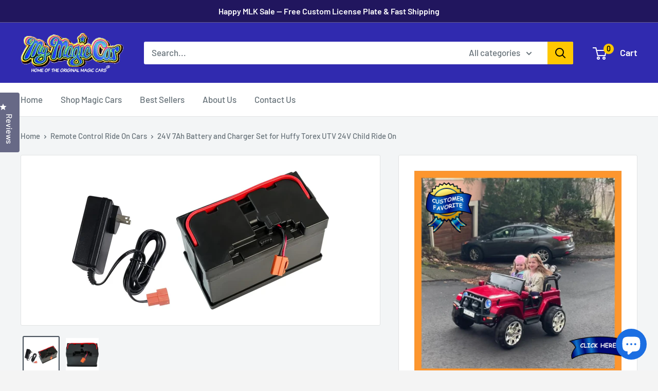

--- FILE ---
content_type: text/html; charset=utf-8
request_url: https://www.magiccars.com/products/24v-7ah-battery-and-charger-set-for-huffy-torex-utv-24v-child-ride-on
body_size: 45306
content:
<!doctype html>

<html class="no-js" lang="en">
  <head>
    <meta charset="utf-8">
    <meta name="viewport" content="width=device-width, initial-scale=1.0, height=device-height, minimum-scale=1.0, maximum-scale=5.0">
    <meta name="msvalidate.01" content="364698826539EB7B09A3367247E13263" />
    <meta name="msvalidate.01" content="9846D116D20520F9F35FAD89960F1644" />
	<meta name="ahrefs-site-verification" content="e079b77bcc26a98f86d1925d7902f4d47607f09e87fb14448bf1b30505e3a49b">
    <meta name="theme-color" content="#48515b"><title>24V 7Ah Battery and Charger Set for Huffy Torex UTV 24V Child Ride On
</title><meta name="description" content="Keep the Adventure Going with the 24V 7Ah Battery and Charger Set! Imagine your child zooming around in their Huffy Torex UTV, laughter filling the air as they explore the great outdoors. With the 24V 7Ah Battery and Charger Set, you can ensure that their ride-on car or truck is always ready for action. Say goodbye to "><link rel="canonical" href="https://www.magiccars.com/products/24v-7ah-battery-and-charger-set-for-huffy-torex-utv-24v-child-ride-on"><link rel="shortcut icon" href="//www.magiccars.com/cdn/shop/files/rubyredlamborghinirideoncartoy_400x_18dbda8e-b94b-4d73-a44d-0c6460f527bc_96x96.jpg?v=1618938650" type="image/png"><link rel="preload" as="style" href="//www.magiccars.com/cdn/shop/t/51/assets/theme.css?v=48752527438645114111767130719">
    <link rel="preload" as="script" href="//www.magiccars.com/cdn/shop/t/51/assets/theme.min.js?v=164977014983380440891766437688">
    <link rel="preconnect" href="https://cdn.shopify.com">
    <link rel="preconnect" href="https://fonts.shopifycdn.com">
    <link rel="dns-prefetch" href="https://productreviews.shopifycdn.com">
    <link rel="dns-prefetch" href="https://ajax.googleapis.com">
    <link rel="dns-prefetch" href="https://maps.googleapis.com">
    <link rel="dns-prefetch" href="https://maps.gstatic.com">

    <meta property="og:type" content="product">
  <meta property="og:title" content="24V 7Ah Battery and Charger Set for Huffy Torex UTV 24V Child Ride On"><meta property="og:image" content="http://www.magiccars.com/cdn/shop/products/24v-7ah-battery-and-charger-set-for-huffy-torex-utv-24v-child-ride-on-33725046784231.png?v=1752758089">
    <meta property="og:image:secure_url" content="https://www.magiccars.com/cdn/shop/products/24v-7ah-battery-and-charger-set-for-huffy-torex-utv-24v-child-ride-on-33725046784231.png?v=1752758089">
    <meta property="og:image:width" content="500">
    <meta property="og:image:height" content="270"><meta property="product:price:amount" content="401.07">
  <meta property="product:price:currency" content="USD"><meta property="og:description" content="Keep the Adventure Going with the 24V 7Ah Battery and Charger Set! Imagine your child zooming around in their Huffy Torex UTV, laughter filling the air as they explore the great outdoors. With the 24V 7Ah Battery and Charger Set, you can ensure that their ride-on car or truck is always ready for action. Say goodbye to "><meta property="og:url" content="https://www.magiccars.com/products/24v-7ah-battery-and-charger-set-for-huffy-torex-utv-24v-child-ride-on">
<meta property="og:site_name" content="MagicCars"><meta name="twitter:card" content="summary"><meta name="twitter:title" content="24V 7Ah Battery and Charger Set for Huffy Torex UTV 24V Child Ride On">
  <meta name="twitter:description" content="Keep the Adventure Going with the 24V 7Ah Battery and Charger Set! Imagine your child zooming around in their Huffy Torex UTV, laughter filling the air as they explore the great outdoors. With the 24V 7Ah Battery and Charger Set, you can ensure that their ride-on car or truck is always ready for action. Say goodbye to interruptions and hello to endless fun! Reliable Power Source This battery and charger combo is specifically designed for the Huffy Torex UTV 24V Child Ride On, providing a dependable power source that keeps their adventures going strong. No more worrying about running out of juice mid-ride! Easy Installation Installing the battery and charger is a breeze! You can quickly set it up, ensuring a hassle-free experience so your child can get back to playing in no time. Enjoy more family moments without the">
  <meta name="twitter:image" content="https://www.magiccars.com/cdn/shop/products/24v-7ah-battery-and-charger-set-for-huffy-torex-utv-24v-child-ride-on-33725046784231_600x600_crop_center.png?v=1752758089">
    <link rel="preload" href="//www.magiccars.com/cdn/fonts/barlow/barlow_n6.329f582a81f63f125e63c20a5a80ae9477df68e1.woff2" as="font" type="font/woff2" crossorigin>
<link rel="preload" href="//www.magiccars.com/cdn/fonts/barlow/barlow_n5.a193a1990790eba0cc5cca569d23799830e90f07.woff2" as="font" type="font/woff2" crossorigin>

<style>
  @font-face {
  font-family: Barlow;
  font-weight: 600;
  font-style: normal;
  font-display: swap;
  src: url("//www.magiccars.com/cdn/fonts/barlow/barlow_n6.329f582a81f63f125e63c20a5a80ae9477df68e1.woff2") format("woff2"),
       url("//www.magiccars.com/cdn/fonts/barlow/barlow_n6.0163402e36247bcb8b02716880d0b39568412e9e.woff") format("woff");
}

  @font-face {
  font-family: Barlow;
  font-weight: 500;
  font-style: normal;
  font-display: swap;
  src: url("//www.magiccars.com/cdn/fonts/barlow/barlow_n5.a193a1990790eba0cc5cca569d23799830e90f07.woff2") format("woff2"),
       url("//www.magiccars.com/cdn/fonts/barlow/barlow_n5.ae31c82169b1dc0715609b8cc6a610b917808358.woff") format("woff");
}

@font-face {
  font-family: Barlow;
  font-weight: 600;
  font-style: normal;
  font-display: swap;
  src: url("//www.magiccars.com/cdn/fonts/barlow/barlow_n6.329f582a81f63f125e63c20a5a80ae9477df68e1.woff2") format("woff2"),
       url("//www.magiccars.com/cdn/fonts/barlow/barlow_n6.0163402e36247bcb8b02716880d0b39568412e9e.woff") format("woff");
}

@font-face {
  font-family: Barlow;
  font-weight: 600;
  font-style: italic;
  font-display: swap;
  src: url("//www.magiccars.com/cdn/fonts/barlow/barlow_i6.5a22bd20fb27bad4d7674cc6e666fb9c77d813bb.woff2") format("woff2"),
       url("//www.magiccars.com/cdn/fonts/barlow/barlow_i6.1c8787fcb59f3add01a87f21b38c7ef797e3b3a1.woff") format("woff");
}


  @font-face {
  font-family: Barlow;
  font-weight: 700;
  font-style: normal;
  font-display: swap;
  src: url("//www.magiccars.com/cdn/fonts/barlow/barlow_n7.691d1d11f150e857dcbc1c10ef03d825bc378d81.woff2") format("woff2"),
       url("//www.magiccars.com/cdn/fonts/barlow/barlow_n7.4fdbb1cb7da0e2c2f88492243ffa2b4f91924840.woff") format("woff");
}

  @font-face {
  font-family: Barlow;
  font-weight: 500;
  font-style: italic;
  font-display: swap;
  src: url("//www.magiccars.com/cdn/fonts/barlow/barlow_i5.714d58286997b65cd479af615cfa9bb0a117a573.woff2") format("woff2"),
       url("//www.magiccars.com/cdn/fonts/barlow/barlow_i5.0120f77e6447d3b5df4bbec8ad8c2d029d87fb21.woff") format("woff");
}

  @font-face {
  font-family: Barlow;
  font-weight: 700;
  font-style: italic;
  font-display: swap;
  src: url("//www.magiccars.com/cdn/fonts/barlow/barlow_i7.50e19d6cc2ba5146fa437a5a7443c76d5d730103.woff2") format("woff2"),
       url("//www.magiccars.com/cdn/fonts/barlow/barlow_i7.47e9f98f1b094d912e6fd631cc3fe93d9f40964f.woff") format("woff");
}


  :root {
    --default-text-font-size : 15px;
    --base-text-font-size    : 17px;
    --heading-font-family    : Barlow, sans-serif;
    --heading-font-weight    : 600;
    --heading-font-style     : normal;
    --text-font-family       : Barlow, sans-serif;
    --text-font-weight       : 500;
    --text-font-style        : normal;
    --text-font-bolder-weight: 600;
    --text-link-decoration   : underline;

    --text-color               : #677279;
    --text-color-rgb           : 103, 114, 121;
    --heading-color            : #01161b;
    --border-color             : #e1e3e4;
    --border-color-rgb         : 225, 227, 228;
    --form-border-color        : #d4d6d8;
    --accent-color             : #48515b;
    --accent-color-rgb         : 72, 81, 91;
    --link-color               : #00badb;
    --link-color-hover         : #00798e;
    --background               : #f4f4f4;
    --secondary-background     : #ffffff;
    --secondary-background-rgb : 255, 255, 255;
    --accent-background        : rgba(72, 81, 91, 0.08);

    --input-background: #ffffff;

    --error-color       : #ff0000;
    --error-background  : rgba(255, 0, 0, 0.07);
    --success-color     : #00aa00;
    --success-background: rgba(0, 170, 0, 0.11);

    --primary-button-background      : #1b6ee2;
    --primary-button-background-rgb  : 27, 110, 226;
    --primary-button-text-color      : #ffffff;
    --secondary-button-background    : #1b6ee2;
    --secondary-button-background-rgb: 27, 110, 226;
    --secondary-button-text-color    : #ffffff;

    --header-background      : #302aaf;
    --header-text-color      : #ffffff;
    --header-light-text-color: #ffffff;
    --header-border-color    : rgba(255, 255, 255, 0.3);
    --header-accent-color    : #000000;

    --footer-background-color:    #21165e;
    --footer-heading-text-color:  #ffffff;
    --footer-body-text-color:     #bfc6fe;
    --footer-body-text-color-rgb: 191, 198, 254;
    --footer-accent-color:        #00badb;
    --footer-accent-color-rgb:    0, 186, 219;
    --footer-border:              none;
    
    --flickity-arrow-color: #abb1b4;--product-on-sale-accent           : #ee0000;
    --product-on-sale-accent-rgb       : 238, 0, 0;
    --product-on-sale-color            : #ffffff;
    --product-in-stock-color           : #008a00;
    --product-low-stock-color          : #ee0000;
    --product-sold-out-color           : #8a9297;
    --product-custom-label-1-background: #008a00;
    --product-custom-label-1-color     : #ffffff;
    --product-custom-label-2-background: #00a500;
    --product-custom-label-2-color     : #ffffff;
    --product-review-star-color        : #ffbd00;

    --mobile-container-gutter : 20px;
    --desktop-container-gutter: 40px;
  }
</style>

<script>
  // IE11 does not have support for CSS variables, so we have to polyfill them
  if (!(((window || {}).CSS || {}).supports && window.CSS.supports('(--a: 0)'))) {
    const script = document.createElement('script');
    script.type = 'text/javascript';
    script.src = 'https://cdn.jsdelivr.net/npm/css-vars-ponyfill@2';
    script.onload = function() {
      cssVars({});
    };

    document.getElementsByTagName('head')[0].appendChild(script);
  }
</script>


  <!-- Google Tag Manager -->
<script>(function(w,d,s,l,i){w[l]=w[l]||[];w[l].push({'gtm.start':
new Date().getTime(),event:'gtm.js'});var f=d.getElementsByTagName(s)[0],
j=d.createElement(s),dl=l!='dataLayer'?'&l='+l:'';j.async=true;j.src=
'https://www.googletagmanager.com/gtm.js?id='+i+dl;f.parentNode.insertBefore(j,f);
})(window,document,'script','dataLayer','GTM-N36HQ8J');</script>
<!-- End Google Tag Manager -->
    
    <!-- Bing UET tracking code -->
	<script>(function(w,d,t,r,u){var f,n,i;w[u]=w[u]||[],f=function(){var o={ti:"25061134", tm:"shpfy_ui"};o.q=w[u],w[u]=new UET(o),w[u].push("pageLoad")},n=d.createElement(t),n.src=r,n.async=1,n.onload=n.onreadystatechange=function(){var s=this.readyState;s&&s!=="loaded"&&s!=="complete"||(f(),n.onload=n.onreadystatechange=null)},i=d.getElementsByTagName(t)[0],i.parentNode.insertBefore(n,i)})(window,document,"script","//bat.bing.com/bat.js","uetq");</script>
	<!-- END Bing UET tracking code -->
    
    
    <script>window.performance && window.performance.mark && window.performance.mark('shopify.content_for_header.start');</script><meta name="google-site-verification" content="7YSG0gpkoW4IcYv3mMXaDlfy1UHHMf_ZXBnmvzZvbgI">
<meta id="shopify-digital-wallet" name="shopify-digital-wallet" content="/22459711/digital_wallets/dialog">
<meta name="shopify-checkout-api-token" content="04748ea12c34a31ad39e5ae8a4bc4cde">
<link rel="alternate" type="application/json+oembed" href="https://www.magiccars.com/products/24v-7ah-battery-and-charger-set-for-huffy-torex-utv-24v-child-ride-on.oembed">
<script async="async" src="/checkouts/internal/preloads.js?locale=en-US"></script>
<link rel="preconnect" href="https://shop.app" crossorigin="anonymous">
<script async="async" src="https://shop.app/checkouts/internal/preloads.js?locale=en-US&shop_id=22459711" crossorigin="anonymous"></script>
<script id="apple-pay-shop-capabilities" type="application/json">{"shopId":22459711,"countryCode":"US","currencyCode":"USD","merchantCapabilities":["supports3DS"],"merchantId":"gid:\/\/shopify\/Shop\/22459711","merchantName":"MagicCars","requiredBillingContactFields":["postalAddress","email","phone"],"requiredShippingContactFields":["postalAddress","email","phone"],"shippingType":"shipping","supportedNetworks":["visa","masterCard","amex","discover","elo","jcb"],"total":{"type":"pending","label":"MagicCars","amount":"1.00"},"shopifyPaymentsEnabled":true,"supportsSubscriptions":true}</script>
<script id="shopify-features" type="application/json">{"accessToken":"04748ea12c34a31ad39e5ae8a4bc4cde","betas":["rich-media-storefront-analytics"],"domain":"www.magiccars.com","predictiveSearch":true,"shopId":22459711,"locale":"en"}</script>
<script>var Shopify = Shopify || {};
Shopify.shop = "magiccars.myshopify.com";
Shopify.locale = "en";
Shopify.currency = {"active":"USD","rate":"1.0"};
Shopify.country = "US";
Shopify.theme = {"name":"Magic Car Prd","id":153801687271,"schema_name":"Warehouse","schema_version":"1.16.9","theme_store_id":871,"role":"main"};
Shopify.theme.handle = "null";
Shopify.theme.style = {"id":null,"handle":null};
Shopify.cdnHost = "www.magiccars.com/cdn";
Shopify.routes = Shopify.routes || {};
Shopify.routes.root = "/";</script>
<script type="module">!function(o){(o.Shopify=o.Shopify||{}).modules=!0}(window);</script>
<script>!function(o){function n(){var o=[];function n(){o.push(Array.prototype.slice.apply(arguments))}return n.q=o,n}var t=o.Shopify=o.Shopify||{};t.loadFeatures=n(),t.autoloadFeatures=n()}(window);</script>
<script>
  window.ShopifyPay = window.ShopifyPay || {};
  window.ShopifyPay.apiHost = "shop.app\/pay";
  window.ShopifyPay.redirectState = null;
</script>
<script id="shop-js-analytics" type="application/json">{"pageType":"product"}</script>
<script defer="defer" async type="module" src="//www.magiccars.com/cdn/shopifycloud/shop-js/modules/v2/client.init-shop-cart-sync_C5BV16lS.en.esm.js"></script>
<script defer="defer" async type="module" src="//www.magiccars.com/cdn/shopifycloud/shop-js/modules/v2/chunk.common_CygWptCX.esm.js"></script>
<script type="module">
  await import("//www.magiccars.com/cdn/shopifycloud/shop-js/modules/v2/client.init-shop-cart-sync_C5BV16lS.en.esm.js");
await import("//www.magiccars.com/cdn/shopifycloud/shop-js/modules/v2/chunk.common_CygWptCX.esm.js");

  window.Shopify.SignInWithShop?.initShopCartSync?.({"fedCMEnabled":true,"windoidEnabled":true});

</script>
<script defer="defer" async type="module" src="//www.magiccars.com/cdn/shopifycloud/shop-js/modules/v2/client.payment-terms_CZxnsJam.en.esm.js"></script>
<script defer="defer" async type="module" src="//www.magiccars.com/cdn/shopifycloud/shop-js/modules/v2/chunk.common_CygWptCX.esm.js"></script>
<script defer="defer" async type="module" src="//www.magiccars.com/cdn/shopifycloud/shop-js/modules/v2/chunk.modal_D71HUcav.esm.js"></script>
<script type="module">
  await import("//www.magiccars.com/cdn/shopifycloud/shop-js/modules/v2/client.payment-terms_CZxnsJam.en.esm.js");
await import("//www.magiccars.com/cdn/shopifycloud/shop-js/modules/v2/chunk.common_CygWptCX.esm.js");
await import("//www.magiccars.com/cdn/shopifycloud/shop-js/modules/v2/chunk.modal_D71HUcav.esm.js");

  
</script>
<script>
  window.Shopify = window.Shopify || {};
  if (!window.Shopify.featureAssets) window.Shopify.featureAssets = {};
  window.Shopify.featureAssets['shop-js'] = {"shop-cart-sync":["modules/v2/client.shop-cart-sync_ZFArdW7E.en.esm.js","modules/v2/chunk.common_CygWptCX.esm.js"],"init-fed-cm":["modules/v2/client.init-fed-cm_CmiC4vf6.en.esm.js","modules/v2/chunk.common_CygWptCX.esm.js"],"shop-button":["modules/v2/client.shop-button_tlx5R9nI.en.esm.js","modules/v2/chunk.common_CygWptCX.esm.js"],"shop-cash-offers":["modules/v2/client.shop-cash-offers_DOA2yAJr.en.esm.js","modules/v2/chunk.common_CygWptCX.esm.js","modules/v2/chunk.modal_D71HUcav.esm.js"],"init-windoid":["modules/v2/client.init-windoid_sURxWdc1.en.esm.js","modules/v2/chunk.common_CygWptCX.esm.js"],"shop-toast-manager":["modules/v2/client.shop-toast-manager_ClPi3nE9.en.esm.js","modules/v2/chunk.common_CygWptCX.esm.js"],"init-shop-email-lookup-coordinator":["modules/v2/client.init-shop-email-lookup-coordinator_B8hsDcYM.en.esm.js","modules/v2/chunk.common_CygWptCX.esm.js"],"init-shop-cart-sync":["modules/v2/client.init-shop-cart-sync_C5BV16lS.en.esm.js","modules/v2/chunk.common_CygWptCX.esm.js"],"avatar":["modules/v2/client.avatar_BTnouDA3.en.esm.js"],"pay-button":["modules/v2/client.pay-button_FdsNuTd3.en.esm.js","modules/v2/chunk.common_CygWptCX.esm.js"],"init-customer-accounts":["modules/v2/client.init-customer-accounts_DxDtT_ad.en.esm.js","modules/v2/client.shop-login-button_C5VAVYt1.en.esm.js","modules/v2/chunk.common_CygWptCX.esm.js","modules/v2/chunk.modal_D71HUcav.esm.js"],"init-shop-for-new-customer-accounts":["modules/v2/client.init-shop-for-new-customer-accounts_ChsxoAhi.en.esm.js","modules/v2/client.shop-login-button_C5VAVYt1.en.esm.js","modules/v2/chunk.common_CygWptCX.esm.js","modules/v2/chunk.modal_D71HUcav.esm.js"],"shop-login-button":["modules/v2/client.shop-login-button_C5VAVYt1.en.esm.js","modules/v2/chunk.common_CygWptCX.esm.js","modules/v2/chunk.modal_D71HUcav.esm.js"],"init-customer-accounts-sign-up":["modules/v2/client.init-customer-accounts-sign-up_CPSyQ0Tj.en.esm.js","modules/v2/client.shop-login-button_C5VAVYt1.en.esm.js","modules/v2/chunk.common_CygWptCX.esm.js","modules/v2/chunk.modal_D71HUcav.esm.js"],"shop-follow-button":["modules/v2/client.shop-follow-button_Cva4Ekp9.en.esm.js","modules/v2/chunk.common_CygWptCX.esm.js","modules/v2/chunk.modal_D71HUcav.esm.js"],"checkout-modal":["modules/v2/client.checkout-modal_BPM8l0SH.en.esm.js","modules/v2/chunk.common_CygWptCX.esm.js","modules/v2/chunk.modal_D71HUcav.esm.js"],"lead-capture":["modules/v2/client.lead-capture_Bi8yE_yS.en.esm.js","modules/v2/chunk.common_CygWptCX.esm.js","modules/v2/chunk.modal_D71HUcav.esm.js"],"shop-login":["modules/v2/client.shop-login_D6lNrXab.en.esm.js","modules/v2/chunk.common_CygWptCX.esm.js","modules/v2/chunk.modal_D71HUcav.esm.js"],"payment-terms":["modules/v2/client.payment-terms_CZxnsJam.en.esm.js","modules/v2/chunk.common_CygWptCX.esm.js","modules/v2/chunk.modal_D71HUcav.esm.js"]};
</script>
<script>(function() {
  var isLoaded = false;
  function asyncLoad() {
    if (isLoaded) return;
    isLoaded = true;
    var urls = ["https:\/\/affiliatepluginintegration.cj.com\/getPluginJS?shop=magiccars.myshopify.com","https:\/\/cdn.hextom.com\/js\/quickannouncementbar.js?shop=magiccars.myshopify.com"];
    for (var i = 0; i < urls.length; i++) {
      var s = document.createElement('script');
      s.type = 'text/javascript';
      s.async = true;
      s.src = urls[i];
      var x = document.getElementsByTagName('script')[0];
      x.parentNode.insertBefore(s, x);
    }
  };
  if(window.attachEvent) {
    window.attachEvent('onload', asyncLoad);
  } else {
    window.addEventListener('load', asyncLoad, false);
  }
})();</script>
<script id="__st">var __st={"a":22459711,"offset":-25200,"reqid":"f41e5fe1-172f-4f27-89fa-765a85d30460-1768757797","pageurl":"www.magiccars.com\/products\/24v-7ah-battery-and-charger-set-for-huffy-torex-utv-24v-child-ride-on","u":"36a616caa73b","p":"product","rtyp":"product","rid":8493138575591};</script>
<script>window.ShopifyPaypalV4VisibilityTracking = true;</script>
<script id="captcha-bootstrap">!function(){'use strict';const t='contact',e='account',n='new_comment',o=[[t,t],['blogs',n],['comments',n],[t,'customer']],c=[[e,'customer_login'],[e,'guest_login'],[e,'recover_customer_password'],[e,'create_customer']],r=t=>t.map((([t,e])=>`form[action*='/${t}']:not([data-nocaptcha='true']) input[name='form_type'][value='${e}']`)).join(','),a=t=>()=>t?[...document.querySelectorAll(t)].map((t=>t.form)):[];function s(){const t=[...o],e=r(t);return a(e)}const i='password',u='form_key',d=['recaptcha-v3-token','g-recaptcha-response','h-captcha-response',i],f=()=>{try{return window.sessionStorage}catch{return}},m='__shopify_v',_=t=>t.elements[u];function p(t,e,n=!1){try{const o=window.sessionStorage,c=JSON.parse(o.getItem(e)),{data:r}=function(t){const{data:e,action:n}=t;return t[m]||n?{data:e,action:n}:{data:t,action:n}}(c);for(const[e,n]of Object.entries(r))t.elements[e]&&(t.elements[e].value=n);n&&o.removeItem(e)}catch(o){console.error('form repopulation failed',{error:o})}}const l='form_type',E='cptcha';function T(t){t.dataset[E]=!0}const w=window,h=w.document,L='Shopify',v='ce_forms',y='captcha';let A=!1;((t,e)=>{const n=(g='f06e6c50-85a8-45c8-87d0-21a2b65856fe',I='https://cdn.shopify.com/shopifycloud/storefront-forms-hcaptcha/ce_storefront_forms_captcha_hcaptcha.v1.5.2.iife.js',D={infoText:'Protected by hCaptcha',privacyText:'Privacy',termsText:'Terms'},(t,e,n)=>{const o=w[L][v],c=o.bindForm;if(c)return c(t,g,e,D).then(n);var r;o.q.push([[t,g,e,D],n]),r=I,A||(h.body.append(Object.assign(h.createElement('script'),{id:'captcha-provider',async:!0,src:r})),A=!0)});var g,I,D;w[L]=w[L]||{},w[L][v]=w[L][v]||{},w[L][v].q=[],w[L][y]=w[L][y]||{},w[L][y].protect=function(t,e){n(t,void 0,e),T(t)},Object.freeze(w[L][y]),function(t,e,n,w,h,L){const[v,y,A,g]=function(t,e,n){const i=e?o:[],u=t?c:[],d=[...i,...u],f=r(d),m=r(i),_=r(d.filter((([t,e])=>n.includes(e))));return[a(f),a(m),a(_),s()]}(w,h,L),I=t=>{const e=t.target;return e instanceof HTMLFormElement?e:e&&e.form},D=t=>v().includes(t);t.addEventListener('submit',(t=>{const e=I(t);if(!e)return;const n=D(e)&&!e.dataset.hcaptchaBound&&!e.dataset.recaptchaBound,o=_(e),c=g().includes(e)&&(!o||!o.value);(n||c)&&t.preventDefault(),c&&!n&&(function(t){try{if(!f())return;!function(t){const e=f();if(!e)return;const n=_(t);if(!n)return;const o=n.value;o&&e.removeItem(o)}(t);const e=Array.from(Array(32),(()=>Math.random().toString(36)[2])).join('');!function(t,e){_(t)||t.append(Object.assign(document.createElement('input'),{type:'hidden',name:u})),t.elements[u].value=e}(t,e),function(t,e){const n=f();if(!n)return;const o=[...t.querySelectorAll(`input[type='${i}']`)].map((({name:t})=>t)),c=[...d,...o],r={};for(const[a,s]of new FormData(t).entries())c.includes(a)||(r[a]=s);n.setItem(e,JSON.stringify({[m]:1,action:t.action,data:r}))}(t,e)}catch(e){console.error('failed to persist form',e)}}(e),e.submit())}));const S=(t,e)=>{t&&!t.dataset[E]&&(n(t,e.some((e=>e===t))),T(t))};for(const o of['focusin','change'])t.addEventListener(o,(t=>{const e=I(t);D(e)&&S(e,y())}));const B=e.get('form_key'),M=e.get(l),P=B&&M;t.addEventListener('DOMContentLoaded',(()=>{const t=y();if(P)for(const e of t)e.elements[l].value===M&&p(e,B);[...new Set([...A(),...v().filter((t=>'true'===t.dataset.shopifyCaptcha))])].forEach((e=>S(e,t)))}))}(h,new URLSearchParams(w.location.search),n,t,e,['guest_login'])})(!0,!0)}();</script>
<script integrity="sha256-4kQ18oKyAcykRKYeNunJcIwy7WH5gtpwJnB7kiuLZ1E=" data-source-attribution="shopify.loadfeatures" defer="defer" src="//www.magiccars.com/cdn/shopifycloud/storefront/assets/storefront/load_feature-a0a9edcb.js" crossorigin="anonymous"></script>
<script crossorigin="anonymous" defer="defer" src="//www.magiccars.com/cdn/shopifycloud/storefront/assets/shopify_pay/storefront-65b4c6d7.js?v=20250812"></script>
<script data-source-attribution="shopify.dynamic_checkout.dynamic.init">var Shopify=Shopify||{};Shopify.PaymentButton=Shopify.PaymentButton||{isStorefrontPortableWallets:!0,init:function(){window.Shopify.PaymentButton.init=function(){};var t=document.createElement("script");t.src="https://www.magiccars.com/cdn/shopifycloud/portable-wallets/latest/portable-wallets.en.js",t.type="module",document.head.appendChild(t)}};
</script>
<script data-source-attribution="shopify.dynamic_checkout.buyer_consent">
  function portableWalletsHideBuyerConsent(e){var t=document.getElementById("shopify-buyer-consent"),n=document.getElementById("shopify-subscription-policy-button");t&&n&&(t.classList.add("hidden"),t.setAttribute("aria-hidden","true"),n.removeEventListener("click",e))}function portableWalletsShowBuyerConsent(e){var t=document.getElementById("shopify-buyer-consent"),n=document.getElementById("shopify-subscription-policy-button");t&&n&&(t.classList.remove("hidden"),t.removeAttribute("aria-hidden"),n.addEventListener("click",e))}window.Shopify?.PaymentButton&&(window.Shopify.PaymentButton.hideBuyerConsent=portableWalletsHideBuyerConsent,window.Shopify.PaymentButton.showBuyerConsent=portableWalletsShowBuyerConsent);
</script>
<script data-source-attribution="shopify.dynamic_checkout.cart.bootstrap">document.addEventListener("DOMContentLoaded",(function(){function t(){return document.querySelector("shopify-accelerated-checkout-cart, shopify-accelerated-checkout")}if(t())Shopify.PaymentButton.init();else{new MutationObserver((function(e,n){t()&&(Shopify.PaymentButton.init(),n.disconnect())})).observe(document.body,{childList:!0,subtree:!0})}}));
</script>
<link id="shopify-accelerated-checkout-styles" rel="stylesheet" media="screen" href="https://www.magiccars.com/cdn/shopifycloud/portable-wallets/latest/accelerated-checkout-backwards-compat.css" crossorigin="anonymous">
<style id="shopify-accelerated-checkout-cart">
        #shopify-buyer-consent {
  margin-top: 1em;
  display: inline-block;
  width: 100%;
}

#shopify-buyer-consent.hidden {
  display: none;
}

#shopify-subscription-policy-button {
  background: none;
  border: none;
  padding: 0;
  text-decoration: underline;
  font-size: inherit;
  cursor: pointer;
}

#shopify-subscription-policy-button::before {
  box-shadow: none;
}

      </style>

<script>window.performance && window.performance.mark && window.performance.mark('shopify.content_for_header.end');</script>

    <link rel="stylesheet" href="//www.magiccars.com/cdn/shop/t/51/assets/theme.css?v=48752527438645114111767130719">

    
  <script type="application/ld+json">
  {
    "@context": "http://schema.org",
    "@type": "Product",
    "offers": [{
          "@type": "Offer",
          "name": "None - $0 \/ None - $0",
          "availability":"https://schema.org/InStock",
          "price": 401.07,
          "priceCurrency": "USD",
          "priceValidUntil": "2026-01-28","sku": "25-31142","url": "/products/24v-7ah-battery-and-charger-set-for-huffy-torex-utv-24v-child-ride-on?variant=47877774377191"
        },
{
          "@type": "Offer",
          "name": "None - $0 \/ Custom license plate - $39",
          "availability":"https://schema.org/InStock",
          "price": 440.07,
          "priceCurrency": "USD",
          "priceValidUntil": "2026-01-28","sku": "25-31143","url": "/products/24v-7ah-battery-and-charger-set-for-huffy-torex-utv-24v-child-ride-on?variant=47877774409959"
        },
{
          "@type": "Offer",
          "name": "1 year - $89 \/ None - $0",
          "availability":"https://schema.org/InStock",
          "price": 490.07,
          "priceCurrency": "USD",
          "priceValidUntil": "2026-01-28","sku": "25-31144","url": "/products/24v-7ah-battery-and-charger-set-for-huffy-torex-utv-24v-child-ride-on?variant=47877774442727"
        },
{
          "@type": "Offer",
          "name": "1 year - $89 \/ Custom license plate - $39",
          "availability":"https://schema.org/InStock",
          "price": 529.07,
          "priceCurrency": "USD",
          "priceValidUntil": "2026-01-28","sku": "25-31145","url": "/products/24v-7ah-battery-and-charger-set-for-huffy-torex-utv-24v-child-ride-on?variant=47877774475495"
        }
],
      "gtin12": "353265260444",
      "productId": "353265260444",
    "brand": {
      "name": "Magic Cars"
    },
    "name": "24V 7Ah Battery and Charger Set for Huffy Torex UTV 24V Child Ride On",
    "description": "Keep the Adventure Going with the 24V 7Ah Battery and Charger Set!\nImagine your child zooming around in their Huffy Torex UTV, laughter filling the air as they explore the great outdoors. With the 24V 7Ah Battery and Charger Set, you can ensure that their ride-on car or truck is always ready for action. Say goodbye to interruptions and hello to endless fun!\n\nReliable Power Source\nThis battery and charger combo is specifically designed for the Huffy Torex UTV 24V Child Ride On, providing a dependable power source that keeps their adventures going strong. No more worrying about running out of juice mid-ride!\n\nEasy Installation\nInstalling the battery and charger is a breeze! You can quickly set it up, ensuring a hassle-free experience so your child can get back to playing in no time. Enjoy more family moments without the fuss!\n\nDurable Construction\nBuilt to last, this battery and charger set features durable construction that withstands the rigors of outdoor play. You can trust that it will deliver long-lasting performance, giving you peace of mind while your child enjoys their ride.\n\nPerfect Compatibility\nDesigned exclusively for the Huffy Torex UTV 24V Child Ride On, this battery and charger set guarantees a perfect fit. You won’t have to worry about compatibility issues, allowing for seamless integration into your child’s favorite toy.\n\nQuick Charging\nWith a charging time of approximately 8-10 hours, you can easily recharge the battery overnight, ensuring it’s ready for the next day’s adventures. Spend less time waiting and more time playing!\n\nKey Features at a Glance:\n\n    \nBattery Voltage: 24V\n    \nBattery Capacity: 7Ah\n    \nBattery Type: Rechargeable lead-acid battery\n    \nCharger Input: 100-240V AC, 50\/60Hz\n    \nCharger Output: 29.4V DC, 1.5A\n    \nCharging Time: Approximately 8-10 hours\n    \nDimensions: Battery - 5.94 x 2.56 x 3.7 inches; Charger - 4.33 x 2.36 x 1.38 inches\n    \nWeight: Battery - 4.41 pounds; Charger - 0.33 pounds\n\n\nDon’t let a dead battery stop the fun! Equip your child’s ride-on car or truck with the 24V 7Ah Battery and Charger Set for Huffy Torex UTV today and watch their adventures come to life. Order now and keep the excitement rolling!",
    "category": "",
    "url": "/products/24v-7ah-battery-and-charger-set-for-huffy-torex-utv-24v-child-ride-on",
    "sku": "25-31142",
    "image": {
      "@type": "ImageObject",
      "url": "https://www.magiccars.com/cdn/shop/products/24v-7ah-battery-and-charger-set-for-huffy-torex-utv-24v-child-ride-on-33725046784231_1024x.png?v=1752758089",
      "image": "https://www.magiccars.com/cdn/shop/products/24v-7ah-battery-and-charger-set-for-huffy-torex-utv-24v-child-ride-on-33725046784231_1024x.png?v=1752758089",
      "name": "24v-7ah-battery-and-charger-set-for-huffy-torex-utv-24v-child-ride-on-33725046784231",
      "width": "1024",
      "height": "1024"
    }
  }
  </script>



  <script type="application/ld+json">
  {
    "@context": "http://schema.org",
    "@type": "BreadcrumbList",
  "itemListElement": [{
      "@type": "ListItem",
      "position": 1,
      "name": "Home",
      "item": "https://www.magiccars.com"
    },{
          "@type": "ListItem",
          "position": 2,
          "name": "24V 7Ah Battery and Charger Set for Huffy Torex UTV 24V Child Ride On",
          "item": "https://www.magiccars.com/products/24v-7ah-battery-and-charger-set-for-huffy-torex-utv-24v-child-ride-on"
        }]
  }
  </script>


    <script>
      // This allows to expose several variables to the global scope, to be used in scripts
      window.theme = {
        pageType: "product",
        cartCount: 0,
        moneyFormat: "${{amount}}",
        moneyWithCurrencyFormat: "${{amount}} USD",
        showDiscount: false,
        discountMode: "saving",
        searchMode: "product,article",
        searchUnavailableProducts: "last",
        cartType: "drawer"
      };

      window.routes = {
        rootUrl: "\/",
        rootUrlWithoutSlash: '',
        cartUrl: "\/cart",
        cartAddUrl: "\/cart\/add",
        cartChangeUrl: "\/cart\/change",
        searchUrl: "\/search",
        productRecommendationsUrl: "\/recommendations\/products"
      };

      window.languages = {
        productRegularPrice: "Regular price",
        productSalePrice: "Sale price",
        collectionOnSaleLabel: "Save {{savings}}",
        productFormUnavailable: "Unavailable",
        productFormAddToCart: "Add to cart",
        productFormSoldOut: "Sold out",
        productAdded: "Product has been added to your cart",
        productAddedShort: "Added!",
        shippingEstimatorNoResults: "No shipping could be found for your address.",
        shippingEstimatorOneResult: "There is one delivery rate for your address:",
        shippingEstimatorMultipleResults: "There are {{count}} delivery rates for your address:",
        shippingEstimatorErrors: "There are some errors:"
      };

      window.lazySizesConfig = {
        loadHidden: false,
        hFac: 0.8,
        expFactor: 3,
        customMedia: {
          '--phone': '(max-width: 640px)',
          '--tablet': '(min-width: 641px) and (max-width: 1023px)',
          '--lap': '(min-width: 1024px)'
        }
      };

      document.documentElement.className = document.documentElement.className.replace('no-js', 'js');
    </script><script src="//www.magiccars.com/cdn/shop/t/51/assets/theme.js?v=145144754702333261821767131460" defer></script>
    <script src="//www.magiccars.com/cdn/shop/t/51/assets/custom.js?v=90373254691674712701766437688" defer></script><script>
        (function () {
          window.onpageshow = function() {
            // We force re-freshing the cart content onpageshow, as most browsers will serve a cache copy when hitting the
            // back button, which cause staled data
            document.documentElement.dispatchEvent(new CustomEvent('cart:refresh', {
              bubbles: true,
              detail: {scrollToTop: false}
            }));
          };
        })();
      </script><!-- Global site tag (gtag.js) - Google AdWords: 821555833 -->
<script async src="https://www.googletagmanager.com/gtag/js?id=AW-821555833"></script>
<script>
  window.dataLayer = window.dataLayer || [];
  function gtag(){dataLayer.push(arguments);}
  gtag('js', new Date());

  gtag('config', 'AW-821555833');
</script>
<style>
  .card__section.mobile_view {
    display: none;
}
  @media only screen and (max-width: 767px) and (min-width: 320px)  {
  .card__section.mobile_view {
    display: block !important;
}
    .card__section.desktop_view {
    display: none;
}
  }
  </style>
  
  <link rel="stylesheet" href="https://cdn.jsdelivr.net/npm/glightbox/dist/css/glightbox.min.css">
  <script src="https://cdn.jsdelivr.net/npm/glightbox/dist/js/glightbox.min.js"></script>

  <!-- BEGIN app block: shopify://apps/reelfy-videos/blocks/app-embed/4022ffb0-05c3-4ef3-a409-6df51f4b1b3f --><!-- BEGIN app snippet: javascript -->
<script type="text/javascript">
window.rfPageType??="product";
window.rfPageId??="8493138575591";
window.rfHandle??="products/24v-7ah-battery-and-charger-set-for-huffy-torex-utv-24v-child-ride-on";
window.rfShopID??="22459711";
window.rfShopUrl??="www.magiccars.com";
window.rfIsoCode??="en";
window.rfCountry??="en";
window.rfLanguages??=[{"shop_locale":{"locale":"en","enabled":true,"primary":true,"published":true}}];
window.rfCurrencyFormat??="${{amount}} USD";
window.rfMoneyFormat??="${{amount}}";
window.rfCartAdd??="/cart/add";
window.rfCartUrl??="/cart";
window.rfShopLang??={"popup":{"datas":{"description":"Description","products_seen":"Products Seen in the video"},"title":"customise_popup.title"},"general":{"datas":{"back":"Back","shop_now":"Shop Now","sold_out":"Sold Out","add_to_cart":"Add to cart","added_to_cart":"Added to cart successfully!"},"title":"app.general"}};
window.rfShopTrans??=null;
window.rfCustomJs??=null;
window.rfCustomCss??=null;
window.rfSettingCss??="";
window.rfPublish??="1";
</script><style data-shopify>.reelfy-gallery, .pswp_rf, .rf-mext-main{--rf-color-primary:#00D1FF;--rf-color-secondary:#FF465D;--rf-color-accent:#079BDB;--rf-color-text:#9e9e9e;--rf-color-light:#FFFFFF;--rf-color-dark:#000000;--rf-popup-regular-color:var(--rf-color-text);--rf-popup-sale-color:var(--rf-color-dark);--rf-popup-image_size:100%;--rf-popup-btn-bg:var(--rf-color-dark);--rf-popup-btn-color:var(--rf-color-light);--rf-popup-btn-font-size:13px;--rf-popup-btn-font-weight:500;--rf-popup-info-bg:var(--rf-color-light);--rf-popup-info-color:var(--rf-color-dark);--rf-popup-info-border:var(--rf-color-dark);--rf-popup-card-color:var(--rf-color-text);--rf-popup-card-font-size:13px;--rf-popup-card-font-weight:500;--rf-cta-h-color:#FFFFFF;--rf-cta-h-font-size:18px;--rf-cta-h-font-weight:700;--rf-cta-s-color:#FFFFFF;--rf-cta-s-font-size:14px;--rf-cta-s-font-weight:400;--rf-cta-b-bg:#000;--rf-cta-b-color:#FFF;--rf-cta-b-font-size:14px;--rf-cta-b-font-weight:600;--rf-quiz-h-color:#000;--rf-quiz-h-font-size:18px;--rf-quiz-h-font-weight:700;--rf-quiz-s-color:#000;--rf-quiz-s-font-size:14px;--rf-quiz-s-font-weight:400;--rf-quiz-a-color:#000;--rf-title-color:var(--rf-color-light);--rf-title-size:14px;--rf-title-weight:600;--rf-desktop-spacing:16px;--rf-mobile-spacing:8px;--rf-card-border-radius:0px;--rf-story-border-color:#D60EF4;--rf-story-width:90px;--rf-story-width-tb:90px;--rf-story-width-mb:80px;--rf-story-gap:16px;--rf-story-gap-m:8px;--rf-story-title-color:var(--rf-color-text);--rf-story-title-font-size:13px;--rf-story-title-font-weight:500;--rf-pw-width:170px;--rf-pw-width-tb:150px;--rf-pw-width-mb:130px;--rf-pw-gap:16px;--rf-pw-gap-m:8px;--rf-pw-border-radius:0px;}</style><!-- END app snippet -->
<!-- END app block --><!-- BEGIN app block: shopify://apps/okendo/blocks/theme-settings/bb689e69-ea70-4661-8fb7-ad24a2e23c29 --><!-- BEGIN app snippet: header-metafields -->










    <style data-oke-reviews-version="0.83.9" type="text/css" data-href="https://d3hw6dc1ow8pp2.cloudfront.net/reviews-widget-plus/css/okendo-reviews-styles.9d163ae1.css"></style><style data-oke-reviews-version="0.83.9" type="text/css" data-href="https://d3hw6dc1ow8pp2.cloudfront.net/reviews-widget-plus/css/modules/okendo-star-rating.4cb378a8.css"></style><style data-oke-reviews-version="0.83.9" type="text/css" data-href="https://d3hw6dc1ow8pp2.cloudfront.net/reviews-widget-plus/css/modules/okendo-reviews-summary.a0c9d7d6.css"></style><style type="text/css">.okeReviews[data-oke-container],div.okeReviews{font-size:14px;font-size:var(--oke-text-regular);font-weight:400;font-family:var(--oke-text-fontFamily);line-height:1.6}.okeReviews[data-oke-container] *,.okeReviews[data-oke-container] :after,.okeReviews[data-oke-container] :before,div.okeReviews *,div.okeReviews :after,div.okeReviews :before{box-sizing:border-box}.okeReviews[data-oke-container] h1,.okeReviews[data-oke-container] h2,.okeReviews[data-oke-container] h3,.okeReviews[data-oke-container] h4,.okeReviews[data-oke-container] h5,.okeReviews[data-oke-container] h6,div.okeReviews h1,div.okeReviews h2,div.okeReviews h3,div.okeReviews h4,div.okeReviews h5,div.okeReviews h6{font-size:1em;font-weight:400;line-height:1.4;margin:0}.okeReviews[data-oke-container] ul,div.okeReviews ul{padding:0;margin:0}.okeReviews[data-oke-container] li,div.okeReviews li{list-style-type:none;padding:0}.okeReviews[data-oke-container] p,div.okeReviews p{line-height:1.8;margin:0 0 4px}.okeReviews[data-oke-container] p:last-child,div.okeReviews p:last-child{margin-bottom:0}.okeReviews[data-oke-container] a,div.okeReviews a{text-decoration:none;color:inherit}.okeReviews[data-oke-container] button,div.okeReviews button{border-radius:0;border:0;box-shadow:none;margin:0;width:auto;min-width:auto;padding:0;background-color:transparent;min-height:auto}.okeReviews[data-oke-container] button,.okeReviews[data-oke-container] input,.okeReviews[data-oke-container] select,.okeReviews[data-oke-container] textarea,div.okeReviews button,div.okeReviews input,div.okeReviews select,div.okeReviews textarea{font-family:inherit;font-size:1em}.okeReviews[data-oke-container] label,.okeReviews[data-oke-container] select,div.okeReviews label,div.okeReviews select{display:inline}.okeReviews[data-oke-container] select,div.okeReviews select{width:auto}.okeReviews[data-oke-container] article,.okeReviews[data-oke-container] aside,div.okeReviews article,div.okeReviews aside{margin:0}.okeReviews[data-oke-container] table,div.okeReviews table{background:transparent;border:0;border-collapse:collapse;border-spacing:0;font-family:inherit;font-size:1em;table-layout:auto}.okeReviews[data-oke-container] table td,.okeReviews[data-oke-container] table th,.okeReviews[data-oke-container] table tr,div.okeReviews table td,div.okeReviews table th,div.okeReviews table tr{border:0;font-family:inherit;font-size:1em}.okeReviews[data-oke-container] table td,.okeReviews[data-oke-container] table th,div.okeReviews table td,div.okeReviews table th{background:transparent;font-weight:400;letter-spacing:normal;padding:0;text-align:left;text-transform:none;vertical-align:middle}.okeReviews[data-oke-container] table tr:hover td,.okeReviews[data-oke-container] table tr:hover th,div.okeReviews table tr:hover td,div.okeReviews table tr:hover th{background:transparent}.okeReviews[data-oke-container] fieldset,div.okeReviews fieldset{border:0;padding:0;margin:0;min-width:0}.okeReviews[data-oke-container] img,.okeReviews[data-oke-container] svg,div.okeReviews img,div.okeReviews svg{max-width:none}.okeReviews[data-oke-container] div:empty,div.okeReviews div:empty{display:block}.okeReviews[data-oke-container] .oke-icon:before,div.okeReviews .oke-icon:before{font-family:oke-widget-icons!important;font-style:normal;font-weight:400;font-variant:normal;text-transform:none;line-height:1;-webkit-font-smoothing:antialiased;-moz-osx-font-smoothing:grayscale;color:inherit}.okeReviews[data-oke-container] .oke-icon--select-arrow:before,div.okeReviews .oke-icon--select-arrow:before{content:""}.okeReviews[data-oke-container] .oke-icon--loading:before,div.okeReviews .oke-icon--loading:before{content:""}.okeReviews[data-oke-container] .oke-icon--pencil:before,div.okeReviews .oke-icon--pencil:before{content:""}.okeReviews[data-oke-container] .oke-icon--filter:before,div.okeReviews .oke-icon--filter:before{content:""}.okeReviews[data-oke-container] .oke-icon--play:before,div.okeReviews .oke-icon--play:before{content:""}.okeReviews[data-oke-container] .oke-icon--tick-circle:before,div.okeReviews .oke-icon--tick-circle:before{content:""}.okeReviews[data-oke-container] .oke-icon--chevron-left:before,div.okeReviews .oke-icon--chevron-left:before{content:""}.okeReviews[data-oke-container] .oke-icon--chevron-right:before,div.okeReviews .oke-icon--chevron-right:before{content:""}.okeReviews[data-oke-container] .oke-icon--thumbs-down:before,div.okeReviews .oke-icon--thumbs-down:before{content:""}.okeReviews[data-oke-container] .oke-icon--thumbs-up:before,div.okeReviews .oke-icon--thumbs-up:before{content:""}.okeReviews[data-oke-container] .oke-icon--close:before,div.okeReviews .oke-icon--close:before{content:""}.okeReviews[data-oke-container] .oke-icon--chevron-up:before,div.okeReviews .oke-icon--chevron-up:before{content:""}.okeReviews[data-oke-container] .oke-icon--chevron-down:before,div.okeReviews .oke-icon--chevron-down:before{content:""}.okeReviews[data-oke-container] .oke-icon--star:before,div.okeReviews .oke-icon--star:before{content:""}.okeReviews[data-oke-container] .oke-icon--magnifying-glass:before,div.okeReviews .oke-icon--magnifying-glass:before{content:""}@font-face{font-family:oke-widget-icons;src:url(https://d3hw6dc1ow8pp2.cloudfront.net/reviews-widget-plus/fonts/oke-widget-icons.ttf) format("truetype"),url(https://d3hw6dc1ow8pp2.cloudfront.net/reviews-widget-plus/fonts/oke-widget-icons.woff) format("woff"),url(https://d3hw6dc1ow8pp2.cloudfront.net/reviews-widget-plus/img/oke-widget-icons.bc0d6b0a.svg) format("svg");font-weight:400;font-style:normal;font-display:block}.okeReviews[data-oke-container] .oke-button,div.okeReviews .oke-button{display:inline-block;border-style:solid;border-color:var(--oke-button-borderColor);border-width:var(--oke-button-borderWidth);background-color:var(--oke-button-backgroundColor);line-height:1;padding:12px 24px;margin:0;border-radius:var(--oke-button-borderRadius);color:var(--oke-button-textColor);text-align:center;position:relative;font-weight:var(--oke-button-fontWeight);font-size:var(--oke-button-fontSize);font-family:var(--oke-button-fontFamily);outline:0}.okeReviews[data-oke-container] .oke-button-text,.okeReviews[data-oke-container] .oke-button .oke-icon,div.okeReviews .oke-button-text,div.okeReviews .oke-button .oke-icon{line-height:1}.okeReviews[data-oke-container] .oke-button.oke-is-loading,div.okeReviews .oke-button.oke-is-loading{position:relative}.okeReviews[data-oke-container] .oke-button.oke-is-loading:before,div.okeReviews .oke-button.oke-is-loading:before{font-family:oke-widget-icons!important;font-style:normal;font-weight:400;font-variant:normal;text-transform:none;line-height:1;-webkit-font-smoothing:antialiased;-moz-osx-font-smoothing:grayscale;content:"";color:undefined;font-size:12px;display:inline-block;animation:oke-spin 1s linear infinite;position:absolute;width:12px;height:12px;top:0;left:0;bottom:0;right:0;margin:auto}.okeReviews[data-oke-container] .oke-button.oke-is-loading>*,div.okeReviews .oke-button.oke-is-loading>*{opacity:0}.okeReviews[data-oke-container] .oke-button.oke-is-active,div.okeReviews .oke-button.oke-is-active{background-color:var(--oke-button-backgroundColorActive);color:var(--oke-button-textColorActive);border-color:var(--oke-button-borderColorActive)}.okeReviews[data-oke-container] .oke-button:not(.oke-is-loading),div.okeReviews .oke-button:not(.oke-is-loading){cursor:pointer}.okeReviews[data-oke-container] .oke-button:not(.oke-is-loading):not(.oke-is-active):hover,div.okeReviews .oke-button:not(.oke-is-loading):not(.oke-is-active):hover{background-color:var(--oke-button-backgroundColorHover);color:var(--oke-button-textColorHover);border-color:var(--oke-button-borderColorHover);box-shadow:0 0 0 2px var(--oke-button-backgroundColorHover)}.okeReviews[data-oke-container] .oke-button:not(.oke-is-loading):not(.oke-is-active):active,.okeReviews[data-oke-container] .oke-button:not(.oke-is-loading):not(.oke-is-active):hover:active,div.okeReviews .oke-button:not(.oke-is-loading):not(.oke-is-active):active,div.okeReviews .oke-button:not(.oke-is-loading):not(.oke-is-active):hover:active{background-color:var(--oke-button-backgroundColorActive);color:var(--oke-button-textColorActive);border-color:var(--oke-button-borderColorActive)}.okeReviews[data-oke-container] .oke-title,div.okeReviews .oke-title{font-weight:var(--oke-title-fontWeight);font-size:var(--oke-title-fontSize);font-family:var(--oke-title-fontFamily)}.okeReviews[data-oke-container] .oke-bodyText,div.okeReviews .oke-bodyText{font-weight:var(--oke-bodyText-fontWeight);font-size:var(--oke-bodyText-fontSize);font-family:var(--oke-bodyText-fontFamily)}.okeReviews[data-oke-container] .oke-linkButton,div.okeReviews .oke-linkButton{cursor:pointer;font-weight:700;pointer-events:auto;text-decoration:underline}.okeReviews[data-oke-container] .oke-linkButton:hover,div.okeReviews .oke-linkButton:hover{text-decoration:none}.okeReviews[data-oke-container] .oke-readMore,div.okeReviews .oke-readMore{cursor:pointer;color:inherit;text-decoration:underline}.okeReviews[data-oke-container] .oke-select,div.okeReviews .oke-select{cursor:pointer;background-repeat:no-repeat;background-position-x:100%;background-position-y:50%;border:none;padding:0 24px 0 12px;-moz-appearance:none;appearance:none;color:inherit;-webkit-appearance:none;background-color:transparent;background-image:url("data:image/svg+xml;charset=utf-8,%3Csvg fill='currentColor' xmlns='http://www.w3.org/2000/svg' viewBox='0 0 24 24'%3E%3Cpath d='M7 10l5 5 5-5z'/%3E%3Cpath d='M0 0h24v24H0z' fill='none'/%3E%3C/svg%3E");outline-offset:4px}.okeReviews[data-oke-container] .oke-select:disabled,div.okeReviews .oke-select:disabled{background-color:transparent;background-image:url("data:image/svg+xml;charset=utf-8,%3Csvg fill='%239a9db1' xmlns='http://www.w3.org/2000/svg' viewBox='0 0 24 24'%3E%3Cpath d='M7 10l5 5 5-5z'/%3E%3Cpath d='M0 0h24v24H0z' fill='none'/%3E%3C/svg%3E")}.okeReviews[data-oke-container] .oke-loader,div.okeReviews .oke-loader{position:relative}.okeReviews[data-oke-container] .oke-loader:before,div.okeReviews .oke-loader:before{font-family:oke-widget-icons!important;font-style:normal;font-weight:400;font-variant:normal;text-transform:none;line-height:1;-webkit-font-smoothing:antialiased;-moz-osx-font-smoothing:grayscale;content:"";color:var(--oke-text-secondaryColor);font-size:12px;display:inline-block;animation:oke-spin 1s linear infinite;position:absolute;width:12px;height:12px;top:0;left:0;bottom:0;right:0;margin:auto}.okeReviews[data-oke-container] .oke-a11yText,div.okeReviews .oke-a11yText{border:0;clip:rect(0 0 0 0);height:1px;margin:-1px;overflow:hidden;padding:0;position:absolute;width:1px}.okeReviews[data-oke-container] .oke-hidden,div.okeReviews .oke-hidden{display:none}.okeReviews[data-oke-container] .oke-modal,div.okeReviews .oke-modal{bottom:0;left:0;overflow:auto;position:fixed;right:0;top:0;z-index:2147483647;max-height:100%;background-color:rgba(0,0,0,.5);padding:40px 0 32px}@media only screen and (min-width:1024px){.okeReviews[data-oke-container] .oke-modal,div.okeReviews .oke-modal{display:flex;align-items:center;padding:48px 0}}.okeReviews[data-oke-container] .oke-modal ::-moz-selection,div.okeReviews .oke-modal ::-moz-selection{background-color:rgba(39,45,69,.2)}.okeReviews[data-oke-container] .oke-modal ::selection,div.okeReviews .oke-modal ::selection{background-color:rgba(39,45,69,.2)}.okeReviews[data-oke-container] .oke-modal,.okeReviews[data-oke-container] .oke-modal p,div.okeReviews .oke-modal,div.okeReviews .oke-modal p{color:#272d45}.okeReviews[data-oke-container] .oke-modal-content,div.okeReviews .oke-modal-content{background-color:#fff;margin:auto;position:relative;will-change:transform,opacity;width:calc(100% - 64px)}@media only screen and (min-width:1024px){.okeReviews[data-oke-container] .oke-modal-content,div.okeReviews .oke-modal-content{max-width:1000px}}.okeReviews[data-oke-container] .oke-modal-close,div.okeReviews .oke-modal-close{cursor:pointer;position:absolute;width:32px;height:32px;top:-32px;padding:4px;right:-4px;line-height:1}.okeReviews[data-oke-container] .oke-modal-close:before,div.okeReviews .oke-modal-close:before{font-family:oke-widget-icons!important;font-style:normal;font-weight:400;font-variant:normal;text-transform:none;line-height:1;-webkit-font-smoothing:antialiased;-moz-osx-font-smoothing:grayscale;content:"";color:#fff;font-size:24px;display:inline-block;width:24px;height:24px}.okeReviews[data-oke-container] .oke-modal-overlay,div.okeReviews .oke-modal-overlay{background-color:rgba(43,46,56,.9)}@media only screen and (min-width:1024px){.okeReviews[data-oke-container] .oke-modal--large .oke-modal-content,div.okeReviews .oke-modal--large .oke-modal-content{max-width:1200px}}.okeReviews[data-oke-container] .oke-modal .oke-helpful,.okeReviews[data-oke-container] .oke-modal .oke-helpful-vote-button,.okeReviews[data-oke-container] .oke-modal .oke-reviewContent-date,div.okeReviews .oke-modal .oke-helpful,div.okeReviews .oke-modal .oke-helpful-vote-button,div.okeReviews .oke-modal .oke-reviewContent-date{color:#676986}.oke-modal .okeReviews[data-oke-container].oke-w,.oke-modal div.okeReviews.oke-w{color:#272d45}.okeReviews[data-oke-container] .oke-tag,div.okeReviews .oke-tag{align-items:center;color:#272d45;display:flex;font-size:var(--oke-text-small);font-weight:600;text-align:left;position:relative;z-index:2;background-color:#f4f4f6;padding:4px 6px;border:none;border-radius:4px;gap:6px;line-height:1}.okeReviews[data-oke-container] .oke-tag svg,div.okeReviews .oke-tag svg{fill:currentColor;height:1rem}.okeReviews[data-oke-container] .hooper,div.okeReviews .hooper{height:auto}.okeReviews--left{text-align:left}.okeReviews--right{text-align:right}.okeReviews--center{text-align:center}.okeReviews :not([tabindex="-1"]):focus-visible{outline:5px auto highlight;outline:5px auto -webkit-focus-ring-color}.is-oke-modalOpen{overflow:hidden!important}img.oke-is-error{background-color:var(--oke-shadingColor);background-size:cover;background-position:50% 50%;box-shadow:inset 0 0 0 1px var(--oke-border-color)}@keyframes oke-spin{0%{transform:rotate(0deg)}to{transform:rotate(1turn)}}@keyframes oke-fade-in{0%{opacity:0}to{opacity:1}}
.oke-stars{line-height:1;position:relative;display:inline-block}.oke-stars-background svg{overflow:visible}.oke-stars-foreground{overflow:hidden;position:absolute;top:0;left:0}.oke-sr{display:inline-block;padding-top:var(--oke-starRating-spaceAbove);padding-bottom:var(--oke-starRating-spaceBelow)}.oke-sr .oke-is-clickable{cursor:pointer}.oke-sr--hidden{display:none}.oke-sr-count,.oke-sr-rating,.oke-sr-stars{display:inline-block;vertical-align:middle}.oke-sr-stars{line-height:1;margin-right:8px}.oke-sr-rating{display:none}.oke-sr-count--brackets:before{content:"("}.oke-sr-count--brackets:after{content:")"}
.oke-rs{display:block}.oke-rs .oke-reviewsSummary.oke-is-preRender .oke-reviewsSummary-summary{-webkit-mask:linear-gradient(180deg,#000 0,#000 40%,transparent 95%,transparent 0) 100% 50%/100% 100% repeat-x;mask:linear-gradient(180deg,#000 0,#000 40%,transparent 95%,transparent 0) 100% 50%/100% 100% repeat-x;max-height:150px}.okeReviews[data-oke-container] .oke-reviewsSummary .oke-tooltip,div.okeReviews .oke-reviewsSummary .oke-tooltip{display:inline-block;font-weight:400}.okeReviews[data-oke-container] .oke-reviewsSummary .oke-tooltip-trigger,div.okeReviews .oke-reviewsSummary .oke-tooltip-trigger{height:15px;width:15px;overflow:hidden;transform:translateY(-10%)}.okeReviews[data-oke-container] .oke-reviewsSummary-heading,div.okeReviews .oke-reviewsSummary-heading{align-items:center;-moz-column-gap:4px;column-gap:4px;display:inline-flex;font-weight:700;margin-bottom:8px}.okeReviews[data-oke-container] .oke-reviewsSummary-heading-skeleton,div.okeReviews .oke-reviewsSummary-heading-skeleton{height:calc(var(--oke-button-fontSize) + 4px);width:150px}.okeReviews[data-oke-container] .oke-reviewsSummary-icon,div.okeReviews .oke-reviewsSummary-icon{fill:currentColor;font-size:14px}.okeReviews[data-oke-container] .oke-reviewsSummary-icon svg,div.okeReviews .oke-reviewsSummary-icon svg{vertical-align:baseline}.okeReviews[data-oke-container] .oke-reviewsSummary-summary.oke-is-truncated,div.okeReviews .oke-reviewsSummary-summary.oke-is-truncated{display:-webkit-box;-webkit-box-orient:vertical;overflow:hidden;text-overflow:ellipsis}</style>

    <script type="application/json" id="oke-reviews-settings">{"subscriberId":"b8fe23f1-775b-4a8f-aef6-def99b31309f","analyticsSettings":{"isWidgetOnScreenTrackingEnabled":false,"provider":"none"},"localeAndVariant":{"code":"en"},"widgetSettings":{"global":{"dateSettings":{"format":{"type":"hidden"}},"stars":{"backgroundColor":"#E5E5E5","foregroundColor":"#FFCF2A","interspace":2,"shape":{"type":"default"},"showBorder":false},"showIncentiveIndicator":false,"searchEnginePaginationEnabled":true,"font":{"fontType":"inherit-from-page"}},"homepageCarousel":{"slidesPerPage":{"large":3,"medium":2},"totalSlides":12,"scrollBehaviour":"slide","style":{"showDates":true,"border":{"color":"#E5E5EB","width":{"value":1,"unit":"px"}},"bodyFont":{"hasCustomFontSettings":false},"headingFont":{"fontSize":{"value":15,"unit":"px"},"fontType":"use-global","fontWeight":600,"hasCustomFontSettings":true},"arrows":{"color":"#676986","size":{"value":24,"unit":"px"},"enabled":true},"avatar":{"backgroundColor":"#E5E5EB","placeholderTextColor":"#2C3E50","size":{"value":48,"unit":"px"},"enabled":true},"media":{"size":{"value":80,"unit":"px"},"imageGap":{"value":4,"unit":"px"},"enabled":true},"stars":{"height":{"value":18,"unit":"px"}},"productImageSize":{"value":48,"unit":"px"},"layout":{"name":"default","reviewDetailsPosition":"below","showProductName":false,"showAttributeBars":false,"showProductDetails":"only-when-grouped"},"highlightColor":"#0E7A82","spaceAbove":{"value":20,"unit":"px"},"text":{"primaryColor":"#09161B","fontSizeRegular":{"value":14,"unit":"px"},"fontSizeSmall":{"value":12,"unit":"px"},"secondaryColor":"#09161B"},"spaceBelow":{"value":20,"unit":"px"}},"defaultSort":"rating desc","autoPlay":true,"truncation":{"bodyMaxLines":4,"truncateAll":false,"enabled":true}},"mediaCarousel":{"minimumImages":1,"linkText":"Read More","autoPlay":false,"slideSize":"medium","arrowPosition":"outside"},"mediaGrid":{"gridStyleDesktop":{"layout":"default-desktop"},"gridStyleMobile":{"layout":"default-mobile"},"showMoreArrow":{"arrowColor":"#676986","enabled":true,"backgroundColor":"#f4f4f6"},"linkText":"Read More","infiniteScroll":false,"gapSize":{"value":10,"unit":"px"}},"questions":{"initialPageSize":6,"loadMorePageSize":6},"reviewsBadge":{"layout":"large","colorScheme":"dark"},"reviewsTab":{"backgroundColor":"#676986","position":"top-left","textColor":"#FFFFFF","enabled":true,"positionSmall":"top-left"},"reviewsWidget":{"tabs":{"reviews":true},"header":{"columnDistribution":"space-between","verticalAlignment":"top","blocks":[{"columnWidth":"one-third","modules":[{"name":"rating-average","layout":"one-line"}],"textAlignment":"left"},{"columnWidth":"two-thirds","modules":[{"name":"recommended"},{"name":"media-carousel","imageGap":{"value":4,"unit":"px"},"imageHeight":{"value":120,"unit":"px"}}],"textAlignment":"left"}]},"style":{"showDates":true,"border":{"color":"#E5E5EB","width":{"value":1,"unit":"px"}},"bodyFont":{"hasCustomFontSettings":false},"headingFont":{"hasCustomFontSettings":false},"filters":{"backgroundColorActive":"#676986","backgroundColor":"#FFFFFF","borderColor":"#DBDDE4","borderRadius":{"value":100,"unit":"px"},"borderColorActive":"#676986","textColorActive":"#FFFFFF","textColor":"#2C3E50","searchHighlightColor":"#9fb1cd"},"avatar":{"backgroundColor":"#E5E5EB","placeholderTextColor":"#2C3E50","size":{"value":48,"unit":"px"},"enabled":true},"stars":{"height":{"value":18,"unit":"px"}},"shadingColor":"#F7F7F8","productImageSize":{"value":48,"unit":"px"},"button":{"backgroundColorActive":"#0e3b82","borderColorHover":"#DBDDE4","backgroundColor":"#0e3b82","borderColor":"#DBDDE4","backgroundColorHover":"#0c3472","textColorHover":"#FFFFFF","borderRadius":{"value":4,"unit":"px"},"borderWidth":{"value":1,"unit":"px"},"borderColorActive":"#0e3b82","textColorActive":"#FFFFFF","textColor":"#FFFFFF","font":{"hasCustomFontSettings":false}},"highlightColor":"#0e3b82","spaceAbove":{"value":20,"unit":"px"},"text":{"primaryColor":"#2C3E50","fontSizeRegular":{"value":14,"unit":"px"},"fontSizeLarge":{"value":20,"unit":"px"},"fontSizeSmall":{"value":12,"unit":"px"},"secondaryColor":"#676986"},"spaceBelow":{"value":20,"unit":"px"},"attributeBar":{"style":"default","backgroundColor":"#D3D4DD","shadingColor":"#9A9DB1","markerColor":"#0e3b82"}},"showWhenEmpty":true,"reviews":{"list":{"layout":{"collapseReviewerDetails":false,"columnAmount":4,"name":"default","showAttributeBars":false,"borderStyle":"full","showProductVariantName":false,"showProductDetails":"only-when-grouped"},"loyalty":{"maxInitialAchievements":3},"initialPageSize":5,"replyTruncation":{"bodyMaxLines":4,"enabled":true},"media":{"layout":"featured","size":{"value":200,"unit":"px"}},"truncation":{"bodyMaxLines":4,"truncateAll":false,"enabled":true},"loadMorePageSize":5},"controls":{"filterMode":"off","writeReviewButtonEnabled":true,"defaultSort":"date desc"}}},"starRatings":{"showWhenEmpty":false,"clickBehavior":"scroll-to-widget","style":{"text":{"content":"review-count","style":"number-and-text","brackets":false},"spaceAbove":{"value":0,"unit":"px"},"singleStar":false,"spaceBelow":{"value":0,"unit":"px"},"height":{"value":18,"unit":"px"}}}},"features":{"recorderPlusEnabled":true,"recorderQandaPlusEnabled":true}}</script>
            <style id="oke-css-vars">:root{--oke-widget-spaceAbove:20px;--oke-widget-spaceBelow:20px;--oke-starRating-spaceAbove:0;--oke-starRating-spaceBelow:0;--oke-button-backgroundColor:#0e3b82;--oke-button-backgroundColorHover:#0c3472;--oke-button-backgroundColorActive:#0e3b82;--oke-button-textColor:#fff;--oke-button-textColorHover:#fff;--oke-button-textColorActive:#fff;--oke-button-borderColor:#dbdde4;--oke-button-borderColorHover:#dbdde4;--oke-button-borderColorActive:#0e3b82;--oke-button-borderRadius:4px;--oke-button-borderWidth:1px;--oke-button-fontWeight:700;--oke-button-fontSize:var(--oke-text-regular,14px);--oke-button-fontFamily:inherit;--oke-border-color:#e5e5eb;--oke-border-width:1px;--oke-text-primaryColor:#2c3e50;--oke-text-secondaryColor:#676986;--oke-text-small:12px;--oke-text-regular:14px;--oke-text-large:20px;--oke-text-fontFamily:inherit;--oke-avatar-size:48px;--oke-avatar-backgroundColor:#e5e5eb;--oke-avatar-placeholderTextColor:#2c3e50;--oke-highlightColor:#0e3b82;--oke-shadingColor:#f7f7f8;--oke-productImageSize:48px;--oke-attributeBar-shadingColor:#9a9db1;--oke-attributeBar-borderColor:undefined;--oke-attributeBar-backgroundColor:#d3d4dd;--oke-attributeBar-markerColor:#0e3b82;--oke-filter-backgroundColor:#fff;--oke-filter-backgroundColorActive:#676986;--oke-filter-borderColor:#dbdde4;--oke-filter-borderColorActive:#676986;--oke-filter-textColor:#2c3e50;--oke-filter-textColorActive:#fff;--oke-filter-borderRadius:100px;--oke-filter-searchHighlightColor:#9fb1cd;--oke-mediaGrid-chevronColor:#676986;--oke-stars-foregroundColor:#ffcf2a;--oke-stars-backgroundColor:#e5e5e5;--oke-stars-borderWidth:0}.oke-w,oke-modal{--oke-title-fontWeight:600;--oke-title-fontSize:var(--oke-text-regular,14px);--oke-title-fontFamily:inherit;--oke-bodyText-fontWeight:400;--oke-bodyText-fontSize:var(--oke-text-regular,14px);--oke-bodyText-fontFamily:inherit}</style>
            <style id="oke-reviews-custom-css">div.okeReviews[data-oke-container] .oke-w-review-footer{display:none}div.okeReviews[data-oke-container] .oke-w-header-content-block.oke-w-header-content-block--twoThirds.oke-w-header-content-block--left{display:none}.oke-w-review-helpful{display:none !important}.oke-avatar{display:none !important}</style>
            <template id="oke-reviews-body-template"><svg id="oke-star-symbols" style="display:none!important" data-oke-id="oke-star-symbols"><symbol id="oke-star-empty" style="overflow:visible;"><path id="star-default--empty" fill="var(--oke-stars-backgroundColor)" stroke="var(--oke-stars-borderColor)" stroke-width="var(--oke-stars-borderWidth)" d="M3.34 13.86c-.48.3-.76.1-.63-.44l1.08-4.56L.26 5.82c-.42-.36-.32-.7.24-.74l4.63-.37L6.92.39c.2-.52.55-.52.76 0l1.8 4.32 4.62.37c.56.05.67.37.24.74l-3.53 3.04 1.08 4.56c.13.54-.14.74-.63.44L7.3 11.43l-3.96 2.43z"/></symbol><symbol id="oke-star-filled" style="overflow:visible;"><path id="star-default--filled" fill="var(--oke-stars-foregroundColor)" stroke="var(--oke-stars-borderColor)" stroke-width="var(--oke-stars-borderWidth)" d="M3.34 13.86c-.48.3-.76.1-.63-.44l1.08-4.56L.26 5.82c-.42-.36-.32-.7.24-.74l4.63-.37L6.92.39c.2-.52.55-.52.76 0l1.8 4.32 4.62.37c.56.05.67.37.24.74l-3.53 3.04 1.08 4.56c.13.54-.14.74-.63.44L7.3 11.43l-3.96 2.43z"/></symbol></svg></template><script>document.addEventListener('readystatechange',() =>{Array.from(document.getElementById('oke-reviews-body-template')?.content.children)?.forEach(function(child){if(!Array.from(document.body.querySelectorAll('[data-oke-id='.concat(child.getAttribute('data-oke-id'),']'))).length){document.body.prepend(child)}})},{once:true});</script>













<!-- END app snippet -->

<!-- BEGIN app snippet: widget-plus-initialisation-script -->




    <script async id="okendo-reviews-script" src="https://d3hw6dc1ow8pp2.cloudfront.net/reviews-widget-plus/js/okendo-reviews.js"></script>

<!-- END app snippet -->


<!-- END app block --><script src="https://cdn.shopify.com/extensions/019aff04-aa68-775a-9901-12595b85fb58/reelfy-shoppable-video-565/assets/reelfy.js" type="text/javascript" defer="defer"></script>
<link href="https://cdn.shopify.com/extensions/019aff04-aa68-775a-9901-12595b85fb58/reelfy-shoppable-video-565/assets/reelfy.css" rel="stylesheet" type="text/css" media="all">
<script src="https://cdn.shopify.com/extensions/7bc9bb47-adfa-4267-963e-cadee5096caf/inbox-1252/assets/inbox-chat-loader.js" type="text/javascript" defer="defer"></script>
<link href="https://monorail-edge.shopifysvc.com" rel="dns-prefetch">
<script>(function(){if ("sendBeacon" in navigator && "performance" in window) {try {var session_token_from_headers = performance.getEntriesByType('navigation')[0].serverTiming.find(x => x.name == '_s').description;} catch {var session_token_from_headers = undefined;}var session_cookie_matches = document.cookie.match(/_shopify_s=([^;]*)/);var session_token_from_cookie = session_cookie_matches && session_cookie_matches.length === 2 ? session_cookie_matches[1] : "";var session_token = session_token_from_headers || session_token_from_cookie || "";function handle_abandonment_event(e) {var entries = performance.getEntries().filter(function(entry) {return /monorail-edge.shopifysvc.com/.test(entry.name);});if (!window.abandonment_tracked && entries.length === 0) {window.abandonment_tracked = true;var currentMs = Date.now();var navigation_start = performance.timing.navigationStart;var payload = {shop_id: 22459711,url: window.location.href,navigation_start,duration: currentMs - navigation_start,session_token,page_type: "product"};window.navigator.sendBeacon("https://monorail-edge.shopifysvc.com/v1/produce", JSON.stringify({schema_id: "online_store_buyer_site_abandonment/1.1",payload: payload,metadata: {event_created_at_ms: currentMs,event_sent_at_ms: currentMs}}));}}window.addEventListener('pagehide', handle_abandonment_event);}}());</script>
<script id="web-pixels-manager-setup">(function e(e,d,r,n,o){if(void 0===o&&(o={}),!Boolean(null===(a=null===(i=window.Shopify)||void 0===i?void 0:i.analytics)||void 0===a?void 0:a.replayQueue)){var i,a;window.Shopify=window.Shopify||{};var t=window.Shopify;t.analytics=t.analytics||{};var s=t.analytics;s.replayQueue=[],s.publish=function(e,d,r){return s.replayQueue.push([e,d,r]),!0};try{self.performance.mark("wpm:start")}catch(e){}var l=function(){var e={modern:/Edge?\/(1{2}[4-9]|1[2-9]\d|[2-9]\d{2}|\d{4,})\.\d+(\.\d+|)|Firefox\/(1{2}[4-9]|1[2-9]\d|[2-9]\d{2}|\d{4,})\.\d+(\.\d+|)|Chrom(ium|e)\/(9{2}|\d{3,})\.\d+(\.\d+|)|(Maci|X1{2}).+ Version\/(15\.\d+|(1[6-9]|[2-9]\d|\d{3,})\.\d+)([,.]\d+|)( \(\w+\)|)( Mobile\/\w+|) Safari\/|Chrome.+OPR\/(9{2}|\d{3,})\.\d+\.\d+|(CPU[ +]OS|iPhone[ +]OS|CPU[ +]iPhone|CPU IPhone OS|CPU iPad OS)[ +]+(15[._]\d+|(1[6-9]|[2-9]\d|\d{3,})[._]\d+)([._]\d+|)|Android:?[ /-](13[3-9]|1[4-9]\d|[2-9]\d{2}|\d{4,})(\.\d+|)(\.\d+|)|Android.+Firefox\/(13[5-9]|1[4-9]\d|[2-9]\d{2}|\d{4,})\.\d+(\.\d+|)|Android.+Chrom(ium|e)\/(13[3-9]|1[4-9]\d|[2-9]\d{2}|\d{4,})\.\d+(\.\d+|)|SamsungBrowser\/([2-9]\d|\d{3,})\.\d+/,legacy:/Edge?\/(1[6-9]|[2-9]\d|\d{3,})\.\d+(\.\d+|)|Firefox\/(5[4-9]|[6-9]\d|\d{3,})\.\d+(\.\d+|)|Chrom(ium|e)\/(5[1-9]|[6-9]\d|\d{3,})\.\d+(\.\d+|)([\d.]+$|.*Safari\/(?![\d.]+ Edge\/[\d.]+$))|(Maci|X1{2}).+ Version\/(10\.\d+|(1[1-9]|[2-9]\d|\d{3,})\.\d+)([,.]\d+|)( \(\w+\)|)( Mobile\/\w+|) Safari\/|Chrome.+OPR\/(3[89]|[4-9]\d|\d{3,})\.\d+\.\d+|(CPU[ +]OS|iPhone[ +]OS|CPU[ +]iPhone|CPU IPhone OS|CPU iPad OS)[ +]+(10[._]\d+|(1[1-9]|[2-9]\d|\d{3,})[._]\d+)([._]\d+|)|Android:?[ /-](13[3-9]|1[4-9]\d|[2-9]\d{2}|\d{4,})(\.\d+|)(\.\d+|)|Mobile Safari.+OPR\/([89]\d|\d{3,})\.\d+\.\d+|Android.+Firefox\/(13[5-9]|1[4-9]\d|[2-9]\d{2}|\d{4,})\.\d+(\.\d+|)|Android.+Chrom(ium|e)\/(13[3-9]|1[4-9]\d|[2-9]\d{2}|\d{4,})\.\d+(\.\d+|)|Android.+(UC? ?Browser|UCWEB|U3)[ /]?(15\.([5-9]|\d{2,})|(1[6-9]|[2-9]\d|\d{3,})\.\d+)\.\d+|SamsungBrowser\/(5\.\d+|([6-9]|\d{2,})\.\d+)|Android.+MQ{2}Browser\/(14(\.(9|\d{2,})|)|(1[5-9]|[2-9]\d|\d{3,})(\.\d+|))(\.\d+|)|K[Aa][Ii]OS\/(3\.\d+|([4-9]|\d{2,})\.\d+)(\.\d+|)/},d=e.modern,r=e.legacy,n=navigator.userAgent;return n.match(d)?"modern":n.match(r)?"legacy":"unknown"}(),u="modern"===l?"modern":"legacy",c=(null!=n?n:{modern:"",legacy:""})[u],f=function(e){return[e.baseUrl,"/wpm","/b",e.hashVersion,"modern"===e.buildTarget?"m":"l",".js"].join("")}({baseUrl:d,hashVersion:r,buildTarget:u}),m=function(e){var d=e.version,r=e.bundleTarget,n=e.surface,o=e.pageUrl,i=e.monorailEndpoint;return{emit:function(e){var a=e.status,t=e.errorMsg,s=(new Date).getTime(),l=JSON.stringify({metadata:{event_sent_at_ms:s},events:[{schema_id:"web_pixels_manager_load/3.1",payload:{version:d,bundle_target:r,page_url:o,status:a,surface:n,error_msg:t},metadata:{event_created_at_ms:s}}]});if(!i)return console&&console.warn&&console.warn("[Web Pixels Manager] No Monorail endpoint provided, skipping logging."),!1;try{return self.navigator.sendBeacon.bind(self.navigator)(i,l)}catch(e){}var u=new XMLHttpRequest;try{return u.open("POST",i,!0),u.setRequestHeader("Content-Type","text/plain"),u.send(l),!0}catch(e){return console&&console.warn&&console.warn("[Web Pixels Manager] Got an unhandled error while logging to Monorail."),!1}}}}({version:r,bundleTarget:l,surface:e.surface,pageUrl:self.location.href,monorailEndpoint:e.monorailEndpoint});try{o.browserTarget=l,function(e){var d=e.src,r=e.async,n=void 0===r||r,o=e.onload,i=e.onerror,a=e.sri,t=e.scriptDataAttributes,s=void 0===t?{}:t,l=document.createElement("script"),u=document.querySelector("head"),c=document.querySelector("body");if(l.async=n,l.src=d,a&&(l.integrity=a,l.crossOrigin="anonymous"),s)for(var f in s)if(Object.prototype.hasOwnProperty.call(s,f))try{l.dataset[f]=s[f]}catch(e){}if(o&&l.addEventListener("load",o),i&&l.addEventListener("error",i),u)u.appendChild(l);else{if(!c)throw new Error("Did not find a head or body element to append the script");c.appendChild(l)}}({src:f,async:!0,onload:function(){if(!function(){var e,d;return Boolean(null===(d=null===(e=window.Shopify)||void 0===e?void 0:e.analytics)||void 0===d?void 0:d.initialized)}()){var d=window.webPixelsManager.init(e)||void 0;if(d){var r=window.Shopify.analytics;r.replayQueue.forEach((function(e){var r=e[0],n=e[1],o=e[2];d.publishCustomEvent(r,n,o)})),r.replayQueue=[],r.publish=d.publishCustomEvent,r.visitor=d.visitor,r.initialized=!0}}},onerror:function(){return m.emit({status:"failed",errorMsg:"".concat(f," has failed to load")})},sri:function(e){var d=/^sha384-[A-Za-z0-9+/=]+$/;return"string"==typeof e&&d.test(e)}(c)?c:"",scriptDataAttributes:o}),m.emit({status:"loading"})}catch(e){m.emit({status:"failed",errorMsg:(null==e?void 0:e.message)||"Unknown error"})}}})({shopId: 22459711,storefrontBaseUrl: "https://www.magiccars.com",extensionsBaseUrl: "https://extensions.shopifycdn.com/cdn/shopifycloud/web-pixels-manager",monorailEndpoint: "https://monorail-edge.shopifysvc.com/unstable/produce_batch",surface: "storefront-renderer",enabledBetaFlags: ["2dca8a86"],webPixelsConfigList: [{"id":"1463582951","configuration":"{\"accountID\":\"reelfy-pixel-ee96f352-bbe4-4d95-9eb2-da542d931f40|||0\"}","eventPayloadVersion":"v1","runtimeContext":"STRICT","scriptVersion":"61291ec18e472d56809f44a6b5f42a04","type":"APP","apiClientId":127732318209,"privacyPurposes":["ANALYTICS","MARKETING","SALE_OF_DATA"],"dataSharingAdjustments":{"protectedCustomerApprovalScopes":["read_customer_personal_data"]}},{"id":"968032487","configuration":"{\"accountID\":\"123\"}","eventPayloadVersion":"v1","runtimeContext":"STRICT","scriptVersion":"ce0a198fb697ec30bf976669f5f50da9","type":"APP","apiClientId":4415147,"privacyPurposes":["ANALYTICS","MARKETING"],"dataSharingAdjustments":{"protectedCustomerApprovalScopes":["read_customer_personal_data"]}},{"id":"492404967","configuration":"{\"tagID\":\"2612499252162\"}","eventPayloadVersion":"v1","runtimeContext":"STRICT","scriptVersion":"18031546ee651571ed29edbe71a3550b","type":"APP","apiClientId":3009811,"privacyPurposes":["ANALYTICS","MARKETING","SALE_OF_DATA"],"dataSharingAdjustments":{"protectedCustomerApprovalScopes":["read_customer_address","read_customer_email","read_customer_name","read_customer_personal_data","read_customer_phone"]}},{"id":"451838183","configuration":"{\"config\":\"{\\\"google_tag_ids\\\":[\\\"AW-821555833\\\",\\\"GT-W6XG88Q\\\"],\\\"target_country\\\":\\\"US\\\",\\\"gtag_events\\\":[{\\\"type\\\":\\\"begin_checkout\\\",\\\"action_label\\\":[\\\"G-YPH3JW4LBW\\\",\\\"AW-821555833\\\/XJ5GCKiB-4kBEPnk34cD\\\"]},{\\\"type\\\":\\\"search\\\",\\\"action_label\\\":[\\\"G-YPH3JW4LBW\\\",\\\"AW-821555833\\\/-QpBCKuB-4kBEPnk34cD\\\"]},{\\\"type\\\":\\\"view_item\\\",\\\"action_label\\\":[\\\"G-YPH3JW4LBW\\\",\\\"AW-821555833\\\/a5ScCKKB-4kBEPnk34cD\\\",\\\"MC-ZL6Z2T1KD9\\\"]},{\\\"type\\\":\\\"purchase\\\",\\\"action_label\\\":[\\\"G-YPH3JW4LBW\\\",\\\"AW-821555833\\\/JQktCJ-B-4kBEPnk34cD\\\",\\\"MC-ZL6Z2T1KD9\\\"]},{\\\"type\\\":\\\"page_view\\\",\\\"action_label\\\":[\\\"G-YPH3JW4LBW\\\",\\\"AW-821555833\\\/sbC3CJyB-4kBEPnk34cD\\\",\\\"MC-ZL6Z2T1KD9\\\"]},{\\\"type\\\":\\\"add_payment_info\\\",\\\"action_label\\\":[\\\"G-YPH3JW4LBW\\\",\\\"AW-821555833\\\/A_nnCK6B-4kBEPnk34cD\\\"]},{\\\"type\\\":\\\"add_to_cart\\\",\\\"action_label\\\":[\\\"G-YPH3JW4LBW\\\",\\\"AW-821555833\\\/exssCKWB-4kBEPnk34cD\\\"]}],\\\"enable_monitoring_mode\\\":false}\"}","eventPayloadVersion":"v1","runtimeContext":"OPEN","scriptVersion":"b2a88bafab3e21179ed38636efcd8a93","type":"APP","apiClientId":1780363,"privacyPurposes":[],"dataSharingAdjustments":{"protectedCustomerApprovalScopes":["read_customer_address","read_customer_email","read_customer_name","read_customer_personal_data","read_customer_phone"]}},{"id":"385876199","configuration":"{\"pixel_id\":\"1590379455207004\",\"pixel_type\":\"facebook_pixel\",\"metaapp_system_user_token\":\"-\"}","eventPayloadVersion":"v1","runtimeContext":"OPEN","scriptVersion":"ca16bc87fe92b6042fbaa3acc2fbdaa6","type":"APP","apiClientId":2329312,"privacyPurposes":["ANALYTICS","MARKETING","SALE_OF_DATA"],"dataSharingAdjustments":{"protectedCustomerApprovalScopes":["read_customer_address","read_customer_email","read_customer_name","read_customer_personal_data","read_customer_phone"]}},{"id":"30703847","configuration":"{\"myshopifyDomain\":\"magiccars.myshopify.com\"}","eventPayloadVersion":"v1","runtimeContext":"STRICT","scriptVersion":"23b97d18e2aa74363140dc29c9284e87","type":"APP","apiClientId":2775569,"privacyPurposes":["ANALYTICS","MARKETING","SALE_OF_DATA"],"dataSharingAdjustments":{"protectedCustomerApprovalScopes":["read_customer_address","read_customer_email","read_customer_name","read_customer_phone","read_customer_personal_data"]}},{"id":"shopify-app-pixel","configuration":"{}","eventPayloadVersion":"v1","runtimeContext":"STRICT","scriptVersion":"0450","apiClientId":"shopify-pixel","type":"APP","privacyPurposes":["ANALYTICS","MARKETING"]},{"id":"shopify-custom-pixel","eventPayloadVersion":"v1","runtimeContext":"LAX","scriptVersion":"0450","apiClientId":"shopify-pixel","type":"CUSTOM","privacyPurposes":["ANALYTICS","MARKETING"]}],isMerchantRequest: false,initData: {"shop":{"name":"MagicCars","paymentSettings":{"currencyCode":"USD"},"myshopifyDomain":"magiccars.myshopify.com","countryCode":"US","storefrontUrl":"https:\/\/www.magiccars.com"},"customer":null,"cart":null,"checkout":null,"productVariants":[{"price":{"amount":401.07,"currencyCode":"USD"},"product":{"title":"24V 7Ah Battery and Charger Set for Huffy Torex UTV 24V Child Ride On","vendor":"Magic Cars","id":"8493138575591","untranslatedTitle":"24V 7Ah Battery and Charger Set for Huffy Torex UTV 24V Child Ride On","url":"\/products\/24v-7ah-battery-and-charger-set-for-huffy-torex-utv-24v-child-ride-on","type":""},"id":"47877774377191","image":{"src":"\/\/www.magiccars.com\/cdn\/shop\/products\/24v-7ah-battery-and-charger-set-for-huffy-torex-utv-24v-child-ride-on-33725046784231.png?v=1752758089"},"sku":"25-31142","title":"None - $0 \/ None - $0","untranslatedTitle":"None - $0 \/ None - $0"},{"price":{"amount":440.07,"currencyCode":"USD"},"product":{"title":"24V 7Ah Battery and Charger Set for Huffy Torex UTV 24V Child Ride On","vendor":"Magic Cars","id":"8493138575591","untranslatedTitle":"24V 7Ah Battery and Charger Set for Huffy Torex UTV 24V Child Ride On","url":"\/products\/24v-7ah-battery-and-charger-set-for-huffy-torex-utv-24v-child-ride-on","type":""},"id":"47877774409959","image":{"src":"\/\/www.magiccars.com\/cdn\/shop\/products\/24v-7ah-battery-and-charger-set-for-huffy-torex-utv-24v-child-ride-on-33725046784231.png?v=1752758089"},"sku":"25-31143","title":"None - $0 \/ Custom license plate - $39","untranslatedTitle":"None - $0 \/ Custom license plate - $39"},{"price":{"amount":490.07,"currencyCode":"USD"},"product":{"title":"24V 7Ah Battery and Charger Set for Huffy Torex UTV 24V Child Ride On","vendor":"Magic Cars","id":"8493138575591","untranslatedTitle":"24V 7Ah Battery and Charger Set for Huffy Torex UTV 24V Child Ride On","url":"\/products\/24v-7ah-battery-and-charger-set-for-huffy-torex-utv-24v-child-ride-on","type":""},"id":"47877774442727","image":{"src":"\/\/www.magiccars.com\/cdn\/shop\/products\/24v-7ah-battery-and-charger-set-for-huffy-torex-utv-24v-child-ride-on-33725046784231.png?v=1752758089"},"sku":"25-31144","title":"1 year - $89 \/ None - $0","untranslatedTitle":"1 year - $89 \/ None - $0"},{"price":{"amount":529.07,"currencyCode":"USD"},"product":{"title":"24V 7Ah Battery and Charger Set for Huffy Torex UTV 24V Child Ride On","vendor":"Magic Cars","id":"8493138575591","untranslatedTitle":"24V 7Ah Battery and Charger Set for Huffy Torex UTV 24V Child Ride On","url":"\/products\/24v-7ah-battery-and-charger-set-for-huffy-torex-utv-24v-child-ride-on","type":""},"id":"47877774475495","image":{"src":"\/\/www.magiccars.com\/cdn\/shop\/products\/24v-7ah-battery-and-charger-set-for-huffy-torex-utv-24v-child-ride-on-33725046784231.png?v=1752758089"},"sku":"25-31145","title":"1 year - $89 \/ Custom license plate - $39","untranslatedTitle":"1 year - $89 \/ Custom license plate - $39"}],"purchasingCompany":null},},"https://www.magiccars.com/cdn","fcfee988w5aeb613cpc8e4bc33m6693e112",{"modern":"","legacy":""},{"shopId":"22459711","storefrontBaseUrl":"https:\/\/www.magiccars.com","extensionBaseUrl":"https:\/\/extensions.shopifycdn.com\/cdn\/shopifycloud\/web-pixels-manager","surface":"storefront-renderer","enabledBetaFlags":"[\"2dca8a86\"]","isMerchantRequest":"false","hashVersion":"fcfee988w5aeb613cpc8e4bc33m6693e112","publish":"custom","events":"[[\"page_viewed\",{}],[\"product_viewed\",{\"productVariant\":{\"price\":{\"amount\":401.07,\"currencyCode\":\"USD\"},\"product\":{\"title\":\"24V 7Ah Battery and Charger Set for Huffy Torex UTV 24V Child Ride On\",\"vendor\":\"Magic Cars\",\"id\":\"8493138575591\",\"untranslatedTitle\":\"24V 7Ah Battery and Charger Set for Huffy Torex UTV 24V Child Ride On\",\"url\":\"\/products\/24v-7ah-battery-and-charger-set-for-huffy-torex-utv-24v-child-ride-on\",\"type\":\"\"},\"id\":\"47877774377191\",\"image\":{\"src\":\"\/\/www.magiccars.com\/cdn\/shop\/products\/24v-7ah-battery-and-charger-set-for-huffy-torex-utv-24v-child-ride-on-33725046784231.png?v=1752758089\"},\"sku\":\"25-31142\",\"title\":\"None - $0 \/ None - $0\",\"untranslatedTitle\":\"None - $0 \/ None - $0\"}}]]"});</script><script>
  window.ShopifyAnalytics = window.ShopifyAnalytics || {};
  window.ShopifyAnalytics.meta = window.ShopifyAnalytics.meta || {};
  window.ShopifyAnalytics.meta.currency = 'USD';
  var meta = {"product":{"id":8493138575591,"gid":"gid:\/\/shopify\/Product\/8493138575591","vendor":"Magic Cars","type":"","handle":"24v-7ah-battery-and-charger-set-for-huffy-torex-utv-24v-child-ride-on","variants":[{"id":47877774377191,"price":40107,"name":"24V 7Ah Battery and Charger Set for Huffy Torex UTV 24V Child Ride On - None - $0 \/ None - $0","public_title":"None - $0 \/ None - $0","sku":"25-31142"},{"id":47877774409959,"price":44007,"name":"24V 7Ah Battery and Charger Set for Huffy Torex UTV 24V Child Ride On - None - $0 \/ Custom license plate - $39","public_title":"None - $0 \/ Custom license plate - $39","sku":"25-31143"},{"id":47877774442727,"price":49007,"name":"24V 7Ah Battery and Charger Set for Huffy Torex UTV 24V Child Ride On - 1 year - $89 \/ None - $0","public_title":"1 year - $89 \/ None - $0","sku":"25-31144"},{"id":47877774475495,"price":52907,"name":"24V 7Ah Battery and Charger Set for Huffy Torex UTV 24V Child Ride On - 1 year - $89 \/ Custom license plate - $39","public_title":"1 year - $89 \/ Custom license plate - $39","sku":"25-31145"}],"remote":false},"page":{"pageType":"product","resourceType":"product","resourceId":8493138575591,"requestId":"f41e5fe1-172f-4f27-89fa-765a85d30460-1768757797"}};
  for (var attr in meta) {
    window.ShopifyAnalytics.meta[attr] = meta[attr];
  }
</script>
<script class="analytics">
  (function () {
    var customDocumentWrite = function(content) {
      var jquery = null;

      if (window.jQuery) {
        jquery = window.jQuery;
      } else if (window.Checkout && window.Checkout.$) {
        jquery = window.Checkout.$;
      }

      if (jquery) {
        jquery('body').append(content);
      }
    };

    var hasLoggedConversion = function(token) {
      if (token) {
        return document.cookie.indexOf('loggedConversion=' + token) !== -1;
      }
      return false;
    }

    var setCookieIfConversion = function(token) {
      if (token) {
        var twoMonthsFromNow = new Date(Date.now());
        twoMonthsFromNow.setMonth(twoMonthsFromNow.getMonth() + 2);

        document.cookie = 'loggedConversion=' + token + '; expires=' + twoMonthsFromNow;
      }
    }

    var trekkie = window.ShopifyAnalytics.lib = window.trekkie = window.trekkie || [];
    if (trekkie.integrations) {
      return;
    }
    trekkie.methods = [
      'identify',
      'page',
      'ready',
      'track',
      'trackForm',
      'trackLink'
    ];
    trekkie.factory = function(method) {
      return function() {
        var args = Array.prototype.slice.call(arguments);
        args.unshift(method);
        trekkie.push(args);
        return trekkie;
      };
    };
    for (var i = 0; i < trekkie.methods.length; i++) {
      var key = trekkie.methods[i];
      trekkie[key] = trekkie.factory(key);
    }
    trekkie.load = function(config) {
      trekkie.config = config || {};
      trekkie.config.initialDocumentCookie = document.cookie;
      var first = document.getElementsByTagName('script')[0];
      var script = document.createElement('script');
      script.type = 'text/javascript';
      script.onerror = function(e) {
        var scriptFallback = document.createElement('script');
        scriptFallback.type = 'text/javascript';
        scriptFallback.onerror = function(error) {
                var Monorail = {
      produce: function produce(monorailDomain, schemaId, payload) {
        var currentMs = new Date().getTime();
        var event = {
          schema_id: schemaId,
          payload: payload,
          metadata: {
            event_created_at_ms: currentMs,
            event_sent_at_ms: currentMs
          }
        };
        return Monorail.sendRequest("https://" + monorailDomain + "/v1/produce", JSON.stringify(event));
      },
      sendRequest: function sendRequest(endpointUrl, payload) {
        // Try the sendBeacon API
        if (window && window.navigator && typeof window.navigator.sendBeacon === 'function' && typeof window.Blob === 'function' && !Monorail.isIos12()) {
          var blobData = new window.Blob([payload], {
            type: 'text/plain'
          });

          if (window.navigator.sendBeacon(endpointUrl, blobData)) {
            return true;
          } // sendBeacon was not successful

        } // XHR beacon

        var xhr = new XMLHttpRequest();

        try {
          xhr.open('POST', endpointUrl);
          xhr.setRequestHeader('Content-Type', 'text/plain');
          xhr.send(payload);
        } catch (e) {
          console.log(e);
        }

        return false;
      },
      isIos12: function isIos12() {
        return window.navigator.userAgent.lastIndexOf('iPhone; CPU iPhone OS 12_') !== -1 || window.navigator.userAgent.lastIndexOf('iPad; CPU OS 12_') !== -1;
      }
    };
    Monorail.produce('monorail-edge.shopifysvc.com',
      'trekkie_storefront_load_errors/1.1',
      {shop_id: 22459711,
      theme_id: 153801687271,
      app_name: "storefront",
      context_url: window.location.href,
      source_url: "//www.magiccars.com/cdn/s/trekkie.storefront.cd680fe47e6c39ca5d5df5f0a32d569bc48c0f27.min.js"});

        };
        scriptFallback.async = true;
        scriptFallback.src = '//www.magiccars.com/cdn/s/trekkie.storefront.cd680fe47e6c39ca5d5df5f0a32d569bc48c0f27.min.js';
        first.parentNode.insertBefore(scriptFallback, first);
      };
      script.async = true;
      script.src = '//www.magiccars.com/cdn/s/trekkie.storefront.cd680fe47e6c39ca5d5df5f0a32d569bc48c0f27.min.js';
      first.parentNode.insertBefore(script, first);
    };
    trekkie.load(
      {"Trekkie":{"appName":"storefront","development":false,"defaultAttributes":{"shopId":22459711,"isMerchantRequest":null,"themeId":153801687271,"themeCityHash":"13492543993282398598","contentLanguage":"en","currency":"USD","eventMetadataId":"e97497d6-efca-407e-a8ef-6cd283817fd6"},"isServerSideCookieWritingEnabled":true,"monorailRegion":"shop_domain","enabledBetaFlags":["65f19447"]},"Session Attribution":{},"S2S":{"facebookCapiEnabled":true,"source":"trekkie-storefront-renderer","apiClientId":580111}}
    );

    var loaded = false;
    trekkie.ready(function() {
      if (loaded) return;
      loaded = true;

      window.ShopifyAnalytics.lib = window.trekkie;

      var originalDocumentWrite = document.write;
      document.write = customDocumentWrite;
      try { window.ShopifyAnalytics.merchantGoogleAnalytics.call(this); } catch(error) {};
      document.write = originalDocumentWrite;

      window.ShopifyAnalytics.lib.page(null,{"pageType":"product","resourceType":"product","resourceId":8493138575591,"requestId":"f41e5fe1-172f-4f27-89fa-765a85d30460-1768757797","shopifyEmitted":true});

      var match = window.location.pathname.match(/checkouts\/(.+)\/(thank_you|post_purchase)/)
      var token = match? match[1]: undefined;
      if (!hasLoggedConversion(token)) {
        setCookieIfConversion(token);
        window.ShopifyAnalytics.lib.track("Viewed Product",{"currency":"USD","variantId":47877774377191,"productId":8493138575591,"productGid":"gid:\/\/shopify\/Product\/8493138575591","name":"24V 7Ah Battery and Charger Set for Huffy Torex UTV 24V Child Ride On - None - $0 \/ None - $0","price":"401.07","sku":"25-31142","brand":"Magic Cars","variant":"None - $0 \/ None - $0","category":"","nonInteraction":true,"remote":false},undefined,undefined,{"shopifyEmitted":true});
      window.ShopifyAnalytics.lib.track("monorail:\/\/trekkie_storefront_viewed_product\/1.1",{"currency":"USD","variantId":47877774377191,"productId":8493138575591,"productGid":"gid:\/\/shopify\/Product\/8493138575591","name":"24V 7Ah Battery and Charger Set for Huffy Torex UTV 24V Child Ride On - None - $0 \/ None - $0","price":"401.07","sku":"25-31142","brand":"Magic Cars","variant":"None - $0 \/ None - $0","category":"","nonInteraction":true,"remote":false,"referer":"https:\/\/www.magiccars.com\/products\/24v-7ah-battery-and-charger-set-for-huffy-torex-utv-24v-child-ride-on"});
      }
    });


        var eventsListenerScript = document.createElement('script');
        eventsListenerScript.async = true;
        eventsListenerScript.src = "//www.magiccars.com/cdn/shopifycloud/storefront/assets/shop_events_listener-3da45d37.js";
        document.getElementsByTagName('head')[0].appendChild(eventsListenerScript);

})();</script>
<script
  defer
  src="https://www.magiccars.com/cdn/shopifycloud/perf-kit/shopify-perf-kit-3.0.4.min.js"
  data-application="storefront-renderer"
  data-shop-id="22459711"
  data-render-region="gcp-us-central1"
  data-page-type="product"
  data-theme-instance-id="153801687271"
  data-theme-name="Warehouse"
  data-theme-version="1.16.9"
  data-monorail-region="shop_domain"
  data-resource-timing-sampling-rate="10"
  data-shs="true"
  data-shs-beacon="true"
  data-shs-export-with-fetch="true"
  data-shs-logs-sample-rate="1"
  data-shs-beacon-endpoint="https://www.magiccars.com/api/collect"
></script>
</head>

  <body class="warehouse--v1 features--animate-zoom template-product " data-instant-intensity="viewport"><!-- Google Tag Manager (noscript) -->
<noscript><iframe src="https://www.googletagmanager.com/ns.html?id=GTM-N36HQ8J"
height="0" width="0" style="display:none;visibility:hidden"></iframe></noscript>
<!-- End Google Tag Manager (noscript) -->
    
    <a href="#main" class="visually-hidden skip-to-content">Skip to content</a>
    <span class="loading-bar"></span>

    <div id="shopify-section-announcement-bar" class="shopify-section"><section data-section-id="announcement-bar" data-section-type="announcement-bar" data-section-settings='{
    "showNewsletter": false
  }'><div class="announcement-bar">
      <div class="container">
        <div class="announcement-bar__inner"><p class="announcement-bar__content announcement-bar__content--center">Happy MLK Sale  — Free Custom License Plate &amp; Fast Shipping</p></div>
      </div>
    </div>
  </section>

  <style>
    .announcement-bar {
      background: #21165e;
      color: #ffffff;
    }
  </style>

  <script>document.documentElement.style.removeProperty('--announcement-bar-button-width');document.documentElement.style.setProperty('--announcement-bar-height', document.getElementById('shopify-section-announcement-bar').clientHeight + 'px');
  </script></div>
<div id="shopify-section-popups" class="shopify-section"><div data-section-id="popups" data-section-type="popups"></div>

</div>
<div id="shopify-section-header" class="shopify-section shopify-section__header">
<section data-section-id="header" data-section-type="header" data-section-settings='{
  "navigationLayout": "inline",
  "desktopOpenTrigger": "hover",
  "useStickyHeader": true
}'>
  <header class="header header--inline " role="banner">
    <div class="container">
      <div class="header__inner"><nav class="header__mobile-nav hidden-lap-and-up">
            <button class="header__mobile-nav-toggle icon-state touch-area" data-action="toggle-menu" aria-expanded="false" aria-haspopup="true" aria-controls="mobile-menu" aria-label="Open menu">
              <span class="icon-state__primary"><svg focusable="false" class="icon icon--hamburger-mobile" viewBox="0 0 20 16" role="presentation">
      <path d="M0 14h20v2H0v-2zM0 0h20v2H0V0zm0 7h20v2H0V7z" fill="currentColor" fill-rule="evenodd"></path>
    </svg></span>
              <span class="icon-state__secondary"><svg focusable="false" class="icon icon--close" viewBox="0 0 19 19" role="presentation">
      <path d="M9.1923882 8.39339828l7.7781745-7.7781746 1.4142136 1.41421357-7.7781746 7.77817459 7.7781746 7.77817456L16.9705627 19l-7.7781745-7.7781746L1.41421356 19 0 17.5857864l7.7781746-7.77817456L0 2.02943725 1.41421356.61522369 9.1923882 8.39339828z" fill="currentColor" fill-rule="evenodd"></path>
    </svg></span>
            </button><div id="mobile-menu" class="mobile-menu" aria-hidden="true"><svg focusable="false" class="icon icon--nav-triangle-borderless" viewBox="0 0 20 9" role="presentation">
      <path d="M.47108938 9c.2694725-.26871321.57077721-.56867841.90388257-.89986354C3.12384116 6.36134886 5.74788116 3.76338565 9.2467995.30653888c.4145057-.4095171 1.0844277-.40860098 1.4977971.00205122L19.4935156 9H.47108938z" fill="#ffffff"></path>
    </svg><div class="mobile-menu__inner">
    <div class="mobile-menu__panel">
      <div class="mobile-menu__section">
        <ul class="mobile-menu__nav" data-type="menu" role="list"><li class="mobile-menu__nav-item"><a href="/" class="mobile-menu__nav-link" data-type="menuitem">Home</a></li><li class="mobile-menu__nav-item"><a href="/collections/the-original-magic-cars" class="mobile-menu__nav-link" data-type="menuitem">Shop Magic Cars</a></li><li class="mobile-menu__nav-item"><a href="/collections/best-selling-ride-ons" class="mobile-menu__nav-link" data-type="menuitem">Best Sellers</a></li><li class="mobile-menu__nav-item"><a href="/pages/about-us" class="mobile-menu__nav-link" data-type="menuitem">About Us</a></li><li class="mobile-menu__nav-item"><a href="/pages/contact-us" class="mobile-menu__nav-link" data-type="menuitem">Contact Us</a></li></ul>
      </div><div class="mobile-menu__section mobile-menu__section--loose">
          <p class="mobile-menu__section-title heading h5">Need help?</p><div class="mobile-menu__help-wrapper"><svg focusable="false" class="icon icon--bi-phone" viewBox="0 0 24 24" role="presentation">
      <g stroke-width="2" fill="none" fill-rule="evenodd" stroke-linecap="square">
        <path d="M17 15l-3 3-8-8 3-3-5-5-3 3c0 9.941 8.059 18 18 18l3-3-5-5z" stroke="#01161b"></path>
        <path d="M14 1c4.971 0 9 4.029 9 9m-9-5c2.761 0 5 2.239 5 5" stroke="#48515b"></path>
      </g>
    </svg><span>Call us (800) 828-5699</span>
            </div><div class="mobile-menu__help-wrapper"><svg focusable="false" class="icon icon--bi-email" viewBox="0 0 22 22" role="presentation">
      <g fill="none" fill-rule="evenodd">
        <path stroke="#48515b" d="M.916667 10.08333367l3.66666667-2.65833334v4.65849997zm20.1666667 0L17.416667 7.42500033v4.65849997z"></path>
        <path stroke="#01161b" stroke-width="2" d="M4.58333367 7.42500033L.916667 10.08333367V21.0833337h20.1666667V10.08333367L17.416667 7.42500033"></path>
        <path stroke="#01161b" stroke-width="2" d="M4.58333367 12.1000003V.916667H17.416667v11.1833333m-16.5-2.01666663L21.0833337 21.0833337m0-11.00000003L11.0000003 15.5833337"></path>
        <path d="M8.25000033 5.50000033h5.49999997M8.25000033 9.166667h5.49999997" stroke="#48515b" stroke-width="2" stroke-linecap="square"></path>
      </g>
    </svg><a href="mailto:info@magiccars.com">info@magiccars.com</a>
            </div></div><div class="mobile-menu__section mobile-menu__section--loose">
          <p class="mobile-menu__section-title heading h5">Follow Us</p><ul class="social-media__item-list social-media__item-list--stack list--unstyled" role="list">
    <li class="social-media__item social-media__item--youtube">
      <a href="https://www.youtube.com/watch?v=9AZCcmkz-DA" target="_blank" rel="noopener" aria-label="Follow us on YouTube"><svg focusable="false" class="icon icon--youtube" role="presentation" viewBox="0 0 30 30">
      <path d="M15 30c8.2842712 0 15-6.7157288 15-15 0-8.28427125-6.7157288-15-15-15C6.71572875 0 0 6.71572875 0 15c0 8.2842712 6.71572875 15 15 15zm7.6656364-18.7823145C23 12.443121 23 15 23 15s0 2.5567903-.3343636 3.7824032c-.184.6760565-.7260909 1.208492-1.4145455 1.3892823C20.0033636 20.5 15 20.5 15 20.5s-5.00336364 0-6.25109091-.3283145c-.68836364-.1807903-1.23054545-.7132258-1.41454545-1.3892823C7 17.5567903 7 15 7 15s0-2.556879.33436364-3.7823145c.184-.6761452.72618181-1.2085807 1.41454545-1.38928227C9.99663636 9.5 15 9.5 15 9.5s5.0033636 0 6.2510909.32840323c.6884546.18070157 1.2305455.71313707 1.4145455 1.38928227zm-9.302 6.103758l4.1818181-2.3213548-4.1818181-2.3215322v4.642887z" fill="currentColor" fill-rule="evenodd"></path>
    </svg>YouTube</a>
    </li>

    

  </ul></div></div></div>
</div></nav><div class="header__logo"><a href="/" class="header__logo-link"><span class="visually-hidden">MagicCars</span>
              <img class="header__logo-image"
                   style="max-width: 200px"
                   width="310"
                   height="120"
                   src="//www.magiccars.com/cdn/shop/files/LOGO_200wx_2x_4abc9f44-3c88-4fe8-b901-b51e5d089850_200x@2x.png?v=1665126169"
                   alt="LOGO_200wx_2x_4abc9f44-3c88-4fe8-b901-b51e5d089850"></a></div><div class="header__search-bar-wrapper ">
          <form action="/search" method="get" role="search" class="search-bar"><div class="search-bar__top-wrapper">
              <div class="search-bar__top">
                <input type="hidden" name="type" value="product">
                <input type="hidden" name="options[prefix]" value="last">
                <input type="hidden" name="options[unavailable_products]" value="last">

                <div class="search-bar__input-wrapper">
                  <input class="search-bar__input" type="text" name="q" autocomplete="off" autocorrect="off" aria-label="Search..." placeholder="Search...">
                  <button type="button" class="search-bar__input-clear hidden-lap-and-up" data-action="clear-input">
                    <span class="visually-hidden">Clear</span>
                    <svg focusable="false" class="icon icon--close" viewBox="0 0 19 19" role="presentation">
      <path d="M9.1923882 8.39339828l7.7781745-7.7781746 1.4142136 1.41421357-7.7781746 7.77817459 7.7781746 7.77817456L16.9705627 19l-7.7781745-7.7781746L1.41421356 19 0 17.5857864l7.7781746-7.77817456L0 2.02943725 1.41421356.61522369 9.1923882 8.39339828z" fill="currentColor" fill-rule="evenodd"></path>
    </svg>
                  </button>
                </div><div class="search-bar__filter">
                    <label for="search-product-type" class="search-bar__filter-label">
                      <span class="search-bar__filter-active">All categories</span><svg focusable="false" class="icon icon--arrow-bottom" viewBox="0 0 12 8" role="presentation">
      <path stroke="currentColor" stroke-width="2" d="M10 2L6 6 2 2" fill="none" stroke-linecap="square"></path>
    </svg></label>

                    <select id="search-product-type">
                      <option value="" selected="selected">All categories</option><option value="1970-Now">1970-Now</option><option value="374369117479">374369117479</option><option value="Accessories">Accessories</option><option value="Bicycles">Bicycles</option><option value="Boats">Boats</option><option value="Canopy">Canopy</option><option value="Cars, Trucks &amp; Motorcycles">Cars, Trucks &amp; Motorcycles</option><option value="Corvette ride on car">Corvette ride on car</option><option value="Electric Dirt Bike">Electric Dirt Bike</option><option value="Electric Motor Parts &amp; Accessories">Electric Motor Parts &amp; Accessories</option><option value="Electric Scooters">Electric Scooters</option><option value="Ferrari Toy Car">Ferrari Toy Car</option><option value="Fireplaces &amp; Heaters">Fireplaces &amp; Heaters</option><option value="Inflatables">Inflatables</option><option value="Jeep Ride On 24 Volt">Jeep Ride On 24 Volt</option><option value="Other Battery Op Toys 1990-Now">Other Battery Op Toys 1990-Now</option><option value="Other Vintage &amp; Antique Toys">Other Vintage &amp; Antique Toys</option><option value="Outdoor BBQ">Outdoor BBQ</option><option value="Paddles">Paddles</option><option value="Range Rover Ride On Toy">Range Rover Ride On Toy</option><option value="Ride on Car Cover">Ride on Car Cover</option><option value="Ride On Cars">Ride On Cars</option><option value="Ride On Toys &amp; Accessories">Ride On Toys &amp; Accessories</option><option value="Spare Parts">Spare Parts</option><option value="Stand up Paddle Boards">Stand up Paddle Boards</option><option value="Toy Vehicles">Toy Vehicles</option><option value="Toys">Toys</option><option value="Toys &amp; Hobbies">Toys &amp; Hobbies</option><option value="Warranty">Warranty</option></select>
                  </div><button type="submit" class="search-bar__submit" aria-label="Search"><svg focusable="false" class="icon icon--search" viewBox="0 0 21 21" role="presentation">
      <g stroke-width="2" stroke="currentColor" fill="none" fill-rule="evenodd">
        <path d="M19 19l-5-5" stroke-linecap="square"></path>
        <circle cx="8.5" cy="8.5" r="7.5"></circle>
      </g>
    </svg><svg focusable="false" class="icon icon--search-loader" viewBox="0 0 64 64" role="presentation">
      <path opacity=".4" d="M23.8589104 1.05290547C40.92335108-3.43614731 58.45816642 6.79494359 62.94709453 23.8589104c4.48905278 17.06444068-5.74156424 34.59913135-22.80600493 39.08818413S5.54195825 57.2055303 1.05290547 40.1410896C-3.43602265 23.0771228 6.7944697 5.54195825 23.8589104 1.05290547zM38.6146353 57.1445143c13.8647142-3.64731754 22.17719655-17.89443541 18.529879-31.75914961-3.64743965-13.86517841-17.8944354-22.17719655-31.7591496-18.529879S3.20804604 24.7494569 6.8554857 38.6146353c3.64731753 13.8647142 17.8944354 22.17719655 31.7591496 18.529879z"></path>
      <path d="M1.05290547 40.1410896l5.80258022-1.5264543c3.64731754 13.8647142 17.89443541 22.17719655 31.75914961 18.529879l1.5264543 5.80258023C23.07664892 67.43614731 5.54195825 57.2055303 1.05290547 40.1410896z"></path>
    </svg></button>
              </div>

              <button type="button" class="search-bar__close-button hidden-tablet-and-up" data-action="unfix-search">
                <span class="search-bar__close-text">Close</span>
              </button>
            </div>

            <div class="search-bar__inner">
              <div class="search-bar__inner-animation">
                <div class="search-bar__results" aria-hidden="true">
                  <div class="skeleton-container"><div class="search-bar__result-item search-bar__result-item--skeleton">
                        <div class="search-bar__image-container">
                          <div class="aspect-ratio aspect-ratio--square">
                            <div class="skeleton-image"></div>
                          </div>
                        </div>

                        <div class="search-bar__item-info">
                          <div class="skeleton-paragraph">
                            <div class="skeleton-text"></div>
                            <div class="skeleton-text"></div>
                          </div>
                        </div>
                      </div><div class="search-bar__result-item search-bar__result-item--skeleton">
                        <div class="search-bar__image-container">
                          <div class="aspect-ratio aspect-ratio--square">
                            <div class="skeleton-image"></div>
                          </div>
                        </div>

                        <div class="search-bar__item-info">
                          <div class="skeleton-paragraph">
                            <div class="skeleton-text"></div>
                            <div class="skeleton-text"></div>
                          </div>
                        </div>
                      </div><div class="search-bar__result-item search-bar__result-item--skeleton">
                        <div class="search-bar__image-container">
                          <div class="aspect-ratio aspect-ratio--square">
                            <div class="skeleton-image"></div>
                          </div>
                        </div>

                        <div class="search-bar__item-info">
                          <div class="skeleton-paragraph">
                            <div class="skeleton-text"></div>
                            <div class="skeleton-text"></div>
                          </div>
                        </div>
                      </div></div>

                  <div class="search-bar__results-inner"></div>
                </div></div>
            </div>
          </form>
        </div><div class="header__action-list"><div class="header__action-item hidden-tablet-and-up">
              <a class="header__action-item-link" href="/search" data-action="toggle-search" aria-expanded="false" aria-label="Open search"><svg focusable="false" class="icon icon--search" viewBox="0 0 21 21" role="presentation">
      <g stroke-width="2" stroke="currentColor" fill="none" fill-rule="evenodd">
        <path d="M19 19l-5-5" stroke-linecap="square"></path>
        <circle cx="8.5" cy="8.5" r="7.5"></circle>
      </g>
    </svg></a>
            </div>
<div class="header__action-item header__action-item--cart">
            <a class="header__action-item-link header__cart-toggle" href="/cart" aria-controls="mini-cart" aria-expanded="false" data-action="toggle-mini-cart" data-no-instant>
              <div class="header__action-item-content">
                <div class="header__cart-icon icon-state" aria-expanded="false">
                  <span class="icon-state__primary"><svg focusable="false" class="icon icon--cart" viewBox="0 0 27 24" role="presentation">
      <g transform="translate(0 1)" stroke-width="2" stroke="currentColor" fill="none" fill-rule="evenodd">
        <circle stroke-linecap="square" cx="11" cy="20" r="2"></circle>
        <circle stroke-linecap="square" cx="22" cy="20" r="2"></circle>
        <path d="M7.31 5h18.27l-1.44 10H9.78L6.22 0H0"></path>
      </g>
    </svg><span class="header__cart-count">0</span>
                  </span>

                  <span class="icon-state__secondary"><svg focusable="false" class="icon icon--close" viewBox="0 0 19 19" role="presentation">
      <path d="M9.1923882 8.39339828l7.7781745-7.7781746 1.4142136 1.41421357-7.7781746 7.77817459 7.7781746 7.77817456L16.9705627 19l-7.7781745-7.7781746L1.41421356 19 0 17.5857864l7.7781746-7.77817456L0 2.02943725 1.41421356.61522369 9.1923882 8.39339828z" fill="currentColor" fill-rule="evenodd"></path>
    </svg></span>
                </div>

                <span class="hidden-pocket hidden-lap">Cart</span>
              </div>
            </a><form method="post" action="/cart" id="mini-cart" class="mini-cart" aria-hidden="true" novalidate="novalidate" data-item-count="0">
  <input type="hidden" name="attributes[collection_products_per_page]" value="">
  <input type="hidden" name="attributes[collection_layout]" value=""><svg focusable="false" class="icon icon--nav-triangle-borderless" viewBox="0 0 20 9" role="presentation">
      <path d="M.47108938 9c.2694725-.26871321.57077721-.56867841.90388257-.89986354C3.12384116 6.36134886 5.74788116 3.76338565 9.2467995.30653888c.4145057-.4095171 1.0844277-.40860098 1.4977971.00205122L19.4935156 9H.47108938z" fill="#ffffff"></path>
    </svg><div class="mini-cart__content mini-cart__content--empty"><p class="alert alert--tight alert--center text--strong"></p><div class="mini-cart__empty-state"><svg focusable="false" width="81" height="70" viewBox="0 0 81 70">
      <g transform="translate(0 2)" stroke-width="4" stroke="#01161b" fill="none" fill-rule="evenodd">
        <circle stroke-linecap="square" cx="34" cy="60" r="6"></circle>
        <circle stroke-linecap="square" cx="67" cy="60" r="6"></circle>
        <path d="M22.9360352 15h54.8070373l-4.3391876 30H30.3387146L19.6676025 0H.99560547"></path>
      </g>
    </svg><p class="heading h4">Your cart is empty</p>
      </div>

      <a href="/collections/all" class="button button--primary button--full">Shop our products</a>
    </div></form>
</div>
        </div>
      </div>
    </div>
  </header><nav class="nav-bar">
      <div class="nav-bar__inner">
        <div class="container">
          <ul class="nav-bar__linklist list--unstyled" data-type="menu" role="list"><li class="nav-bar__item"><a href="/" class="nav-bar__link link" data-type="menuitem">Home</a></li><li class="nav-bar__item"><a href="/collections/the-original-magic-cars" class="nav-bar__link link" data-type="menuitem">Shop Magic Cars</a></li><li class="nav-bar__item"><a href="/collections/best-selling-ride-ons" class="nav-bar__link link" data-type="menuitem">Best Sellers</a></li><li class="nav-bar__item"><a href="/pages/about-us" class="nav-bar__link link" data-type="menuitem">About Us</a></li><li class="nav-bar__item"><a href="/pages/contact-us" class="nav-bar__link link" data-type="menuitem">Contact Us</a></li></ul>
        </div>
      </div>
    </nav></section>

<style>
  :root {
    --header-is-sticky: 1;
    --header-inline-navigation: 1;
  }

  #shopify-section-header {
    position: relative;
    z-index: 5;position: -webkit-sticky;
      position: sticky;
      top: 0;}.header__logo-image {
      max-width: 100px !important;
    }

    @media screen and (min-width: 641px) {
      .header__logo-image {
        max-width: 200px !important;
      }
    }@media screen and (min-width: 1000px) {
      .search-bar.is-expanded .search-bar__top {
        box-shadow: 0 -1px var(--border-color) inset;
      }
    }</style>

<script>
  document.documentElement.style.setProperty('--header-height', document.getElementById('shopify-section-header').clientHeight + 'px');
</script>

</div>

    <main id="main" role="main">
      <div id="shopify-section-product-template" class="shopify-section"><style>
  /* Basic styling for the Notify Me button (adjust as needed) */
  .notify-me-button {
    margin-top: 10px;
    width: 100%;
  }
  /* Basic Modal Styles */
  .modal-overlay {
    display: none; /* Hidden by default */
    position: fixed; /* Stay in place */
    z-index: 10000; /* Ensure it's on top */
    left: 0;
    top: 0;
    width: 100%; /* Full width */
    height: 100%; /* Full height */
    overflow: auto; /* Enable scroll if needed */
    background-color: rgba(0,0,0,0.7); /* Black w/ opacity */
    justify-content: center;
    align-items: center;
  }

  .modal-content {
    background-color: #fefefe;
    margin: auto;
    padding: 20px;
    border: 1px solid #888;
    width: 80%;
    max-width: 500px;
    position: relative;
    z-index: 10001;
    box-shadow: 0 4px 8px 0 rgba(0,0,0,0.2), 0 6px 20px 0 rgba(0,0,0,0.19);
    animation-name: animatetop;
    animation-duration: 0.4s
  }

  /* Add Animation */
  @keyframes animatetop {
    from {top: -300px; opacity: 0}
    to {top: 0; opacity: 1}
  }

  .close-button {
    color: #aaa;
    float: right;
    font-size: 28px;
    font-weight: bold;
    cursor: pointer;
  }

  .close-button:hover,
  .close-button:focus {
    color: black;
    text-decoration: none;
    cursor: pointer;
  }

  .form-group {
    margin-bottom: 15px;
  }

  .form-group label {
    display: block;
    margin-bottom: 5px;
    font-weight: bold;
  }

  .form-group input[type="text"],
  .form-group input[type="tel"],
  .form-group input[type="email"] {
    width: 100%;
    padding: 10px;
    border: 1px solid #ccc;
    border-radius: 4px;
    box-sizing: border-box;
  }

  .key-features__item {
  display: flex;
  align-items: flex-start;
  gap: 10px;
  font-size: 0.9rem;
  color: #4a5568;
  margin-bottom: 8px;
  line-height: 1.4;
  }
</style>



<section data-section-id="product-template" data-section-type="product" data-section-settings='{
  "showShippingEstimator": false,
  "showQuantitySelector": true,
  "showPaymentButton": false,
  "showInventoryQuantity": false,
  "lowInventoryThreshold": 0,
  "galleryTransitionEffect": "fade",
  "enableImageZoom": true,
  "zoomEffect": "outside",
  "enableVideoLooping": true,
  "productOptions": [&quot;Warranty&quot;,&quot;Custom license plate&quot;],
  "enableHistoryState": true,
  "infoOverflowScroll": true,
  "isQuickView": false
}'><div class="container container--flush">
      
      <div class="page__sub-header">
        <nav aria-label="Breadcrumb" class="breadcrumb">
          <ol class="breadcrumb__list" role="list">
            <li class="breadcrumb__item">
              <a class="breadcrumb__link link" href="/">Home</a><svg focusable="false" class="icon icon--arrow-right" viewBox="0 0 8 12" role="presentation">
      <path stroke="currentColor" stroke-width="2" d="M2 2l4 4-4 4" fill="none" stroke-linecap="square"></path>
    </svg></li>

            <li class="breadcrumb__item"><a class="breadcrumb__link link" href="/collections/all">Remote Control Ride On Cars</a><svg focusable="false" class="icon icon--arrow-right" viewBox="0 0 8 12" role="presentation">
      <path stroke="currentColor" stroke-width="2" d="M2 2l4 4-4 4" fill="none" stroke-linecap="square"></path>
    </svg></li>

            <li class="breadcrumb__item">
              
               <span class="breadcrumb__link" aria-current="page">24V 7Ah Battery and Charger Set for Huffy Torex UTV 24V Child Ride On</span>
            </li>
          </ol>
        </nav></div><div class="product-block-list product-block-list--large">
        <div class="product-block-list__wrapper"><div class="product-block-list__item product-block-list__item--gallery">
              <div class="">
    <div class="card__section card__section--tight">
      <div class="product-gallery product-gallery--with-thumbnails"><div class="product-gallery__carousel-wrapper card">
          <div class="product-gallery__carousel product-gallery__carousel--zoomable" data-media-count="2" data-initial-media-id="33725046784231"><div class="product-gallery__carousel-item is-selected " 
                   tabindex="-1" 
                   data-media-id="33725046784231" 
                   data-media-type="image" 
                    
                   ><div class="product-gallery__size-limiter" style="max-width: 500px"><div class="aspect-ratio" style="padding-bottom: 54.0%">
                        <img class="product-gallery__image lazyload image--fade-in glightbox-item" 
                             data-src="//www.magiccars.com/cdn/shop/products/24v-7ah-battery-and-charger-set-for-huffy-torex-utv-24v-child-ride-on-33725046784231_{width}x.png?v=1752758089" 
                             data-widths="[400,500]" 
                             data-sizes="auto" 
                             data-zoom="//www.magiccars.com/cdn/shop/products/24v-7ah-battery-and-charger-set-for-huffy-torex-utv-24v-child-ride-on-33725046784231_1600x.png?v=1752758089" 
                             data-zoom-width="500" 
                             data-lightbox-type="image"
                             data-lightbox-href="//www.magiccars.com/cdn/shop/products/24v-7ah-battery-and-charger-set-for-huffy-torex-utv-24v-child-ride-on-33725046784231_1600x.png?v=1752758089"
                             data-lightbox-description="24v-7ah-battery-and-charger-set-for-huffy-torex-utv-24v-child-ride-on-33725046784231"
                             alt="24v-7ah-battery-and-charger-set-for-huffy-torex-utv-24v-child-ride-on-33725046784231"
                             style="cursor: pointer;">

                        <noscript>
                          <img src="//www.magiccars.com/cdn/shop/products/24v-7ah-battery-and-charger-set-for-huffy-torex-utv-24v-child-ride-on-33725046784231_800x.png?v=1752758089" alt="24v-7ah-battery-and-charger-set-for-huffy-torex-utv-24v-child-ride-on-33725046784231">
                        </noscript>
                      </div>
                    </div></div><div class="product-gallery__carousel-item  " 
                   tabindex="-1" 
                   data-media-id="33725046816999" 
                   data-media-type="image" 
                    
                   ><div class="product-gallery__size-limiter" style="max-width: 1500px"><div class="aspect-ratio" style="padding-bottom: 72.93333333333334%">
                        <img class="product-gallery__image lazyload image--fade-in glightbox-item" 
                             data-src="//www.magiccars.com/cdn/shop/products/24v-7ah-battery-and-charger-set-for-huffy-torex-utv-24v-child-ride-on-33725046816999_{width}x.png?v=1752758089" 
                             data-widths="[400,500,600,700,800,900,1000,1100,1200]" 
                             data-sizes="auto" 
                             data-zoom="//www.magiccars.com/cdn/shop/products/24v-7ah-battery-and-charger-set-for-huffy-torex-utv-24v-child-ride-on-33725046816999_1600x.png?v=1752758089" 
                             data-zoom-width="1500" 
                             data-lightbox-type="image"
                             data-lightbox-href="//www.magiccars.com/cdn/shop/products/24v-7ah-battery-and-charger-set-for-huffy-torex-utv-24v-child-ride-on-33725046816999_1600x.png?v=1752758089"
                             data-lightbox-description="24v-7ah-battery-and-charger-set-for-huffy-torex-utv-24v-child-ride-on-33725046816999"
                             alt="24v-7ah-battery-and-charger-set-for-huffy-torex-utv-24v-child-ride-on-33725046816999"
                             style="cursor: pointer;">

                        <noscript>
                          <img src="//www.magiccars.com/cdn/shop/products/24v-7ah-battery-and-charger-set-for-huffy-torex-utv-24v-child-ride-on-33725046816999_800x.png?v=1752758089" alt="24v-7ah-battery-and-charger-set-for-huffy-torex-utv-24v-child-ride-on-33725046816999">
                        </noscript>
                      </div>
                    </div></div></div><span class="product-gallery__zoom-notice">
              <svg focusable="false" class="icon icon--zoom" viewBox="0 0 10 10" role="presentation">
      <path d="M7.58801492 6.8808396L9.999992 9.292784l-.70716.707208-2.41193007-2.41199543C6.15725808 8.15916409 5.24343297 8.50004 4.25 8.50004c-2.347188 0-4.249968-1.902876-4.249968-4.2501C.000032 1.902704 1.902812.000128 4.25.000128c2.347176 0 4.249956 1.902576 4.249956 4.249812 0 .99341752-.34083418 1.90724151-.91194108 2.6308996zM4.25.999992C2.455064.999992.999992 2.454944.999992 4.24994c0 1.794984 1.455072 3.249936 3.250008 3.249936 1.794924 0 3.249996-1.454952 3.249996-3.249936C7.499996 2.454944 6.044924.999992 4.25.999992z" fill="currentColor" fill-rule="evenodd"></path>
    </svg>
              <span class="hidden-pocket">Roll over image to zoom in</span>
              <span class="hidden-lap-and-up">Click on image to zoom</span>
            </span></div><div class="scroller">
            <div class="scroller__inner">
              <div class="product-gallery__thumbnail-list"><a href="//www.magiccars.com/cdn/shop/products/24v-7ah-battery-and-charger-set-for-huffy-torex-utv-24v-child-ride-on-33725046784231_1024x.png?v=1752758089" rel="noopener" class="product-gallery__thumbnail is-nav-selected " data-media-id="33725046784231" ><div class="aspect-ratio" style="padding-bottom: 100.0%">
                      <img class="image--fade-in lazyload" data-src="//www.magiccars.com/cdn/shop/products/24v-7ah-battery-and-charger-set-for-huffy-torex-utv-24v-child-ride-on-33725046784231_130x.png?v=1752758089" alt="24v-7ah-battery-and-charger-set-for-huffy-torex-utv-24v-child-ride-on-33725046784231">
                    </div>
                  </a><a href="//www.magiccars.com/cdn/shop/products/24v-7ah-battery-and-charger-set-for-huffy-torex-utv-24v-child-ride-on-33725046816999_1024x.png?v=1752758089" rel="noopener" class="product-gallery__thumbnail  " data-media-id="33725046816999" ><div class="aspect-ratio" style="padding-bottom: 100.0%">
                      <img class="image--fade-in lazyload" data-src="//www.magiccars.com/cdn/shop/products/24v-7ah-battery-and-charger-set-for-huffy-torex-utv-24v-child-ride-on-33725046816999_130x.png?v=1752758089" alt="24v-7ah-battery-and-charger-set-for-huffy-torex-utv-24v-child-ride-on-33725046816999">
                    </div>
                  </a></div>
            </div>
          </div></div>
    </div>
  </div><script>
    (function() {
      // Wait for GLightbox to be available
      function initGLightbox() {
        if (typeof GLightbox === 'undefined') {
          setTimeout(initGLightbox, 100);
          return;
        }

        // Collect all media data for the gallery (images and videos)
        const mediaElements = [];
        document.querySelectorAll('.glightbox-item').forEach(function(item) {
          const type = item.getAttribute('data-lightbox-type');
          const href = item.getAttribute('data-lightbox-href');
          const description = item.getAttribute('data-lightbox-description');

          if (type && href) {
            const mediaItem = {
              href: href,
              type: type,
              description: description
            };

            // Add video-specific properties
            if (type === 'video') {
              mediaItem.width = '900px';
            }

            mediaElements.push(mediaItem);
          }
        });

        // Initialize GLightbox
        const lightbox = GLightbox({
          elements: mediaElements,
          touchNavigation: true,
          loop: true,
          zoomable: true,
          draggable: true,
          preload: true,
          slideEffect: 'slide',
          moreLength: 0,
          videosWidth: '900px',
          plyr: {
            config: {
              ratio: '16:9',
              youtube: {
                noCookie: true,
                rel: 0,
                showinfo: 0,
                iv_load_policy: 3
              },
              vimeo: {
                byline: false,
                portrait: false,
                title: false
              }
            }
          }
        });

        // Add click handlers to all media items
        document.querySelectorAll('.glightbox-item').forEach(function(item, index) {
          item.addEventListener('click', function(e) {
            e.preventDefault();
            e.stopPropagation();
            lightbox.openAt(index);
          });
          
          // Make the entire container clickable
          item.style.cursor = 'pointer';
        });

        // Disable the original PhotoSwipe/zoom functionality
        const carousel = document.querySelector('.product-gallery__carousel');
        if (carousel) {
          carousel.classList.remove('product-gallery__carousel--zoomable');
        }
      }

      // Initialize when DOM is ready
      if (document.readyState === 'loading') {
        document.addEventListener('DOMContentLoaded', initGLightbox);
      } else {
        initGLightbox();
      }
    })();
  </script>
            </div><div class="product-block-list__item product-block-list__item--info">
            <div class="productinfo card  card--collapsed card--sticky"><div id="product-zoom-product-template" class="product__zoom-wrapper"></div>
    <div class="card__section desktop_view" id="focusproduct">
      <a href="https://www.magiccars.com/products/magic-cars-24-volt-big-electric-truck-ride-on-car-suv-rc-for-kids-w-computer">
        <img
          src="https://cdn.shopify.com/s/files/1/2245/9711/files/image_2024_02_13T07_15_21_893Z.png?v=1707808731"
          alt=""
        >
        <h1 class="product-meta__title heading h1">
          2 Seater 4x4 Electric Ride on Jeep Style Rubber Tires Fully Loaded 24 Volt Truck For Kids W/Magic Cars®
          Wireless Parental Control
        </h1>
      </a>
    </div><div class="card__section">
    
<div class="product-meta"><h1 class="product-meta__title heading h1">24V 7Ah Battery and Charger Set for Huffy Torex UTV 24V Child Ride On</h1>
        <a href="#reviewsSection">
          <svg height="18" viewBox="0 0 79.22222222222221 14" aria-hidden="true">
            <use x="0" href="#oke-star-filled"></use><use x="16.155555555555555" href="#oke-star-filled"></use><use x="32.31111111111111" href="#oke-star-filled"></use><use x="48.46666666666667" href="#oke-star-filled"></use><use x="64.62222222222222" href="#oke-star-filled"></use>
          </svg>
        </a><ul></ul><div class="product-meta__reference"><span
              class="product-meta__sku"
              
            >Item# <span class="product-meta__sku-number">25-31142</span>
            </span></div><div class="product-meta__share-buttons hidden-phone">
          <ul class="social-media__item-list list--unstyled" role="list">
          <li class="social-media__item social-media__item--facebook">
            <a href="https://www.facebook.com/sharer.php?u=https://www.magiccars.com/products/24v-7ah-battery-and-charger-set-for-huffy-torex-utv-24v-child-ride-on" target="_blank" rel="noopener" aria-label="Share on Facebook"><svg focusable="false" class="icon icon--facebook" viewBox="0 0 30 30">
      <path d="M15 30C6.71572875 30 0 23.2842712 0 15 0 6.71572875 6.71572875 0 15 0c8.2842712 0 15 6.71572875 15 15 0 8.2842712-6.7157288 15-15 15zm3.2142857-17.1429611h-2.1428678v-2.1425646c0-.5852979.8203285-1.07160109 1.0714928-1.07160109h1.071375v-2.1428925h-2.1428678c-2.3564786 0-3.2142536 1.98610393-3.2142536 3.21449359v2.1425646h-1.0714822l.0032143 2.1528011 1.0682679-.0099086v7.499969h3.2142536v-7.499969h2.1428678v-2.1428925z" fill="currentColor" fill-rule="evenodd"></path>
    </svg></a>
          </li>

          <li class="social-media__item social-media__item--pinterest">
            <a href="https://pinterest.com/pin/create/button/?url=https://www.magiccars.com/products/24v-7ah-battery-and-charger-set-for-huffy-torex-utv-24v-child-ride-on&media=https://www.magiccars.com/cdn/shop/products/24v-7ah-battery-and-charger-set-for-huffy-torex-utv-24v-child-ride-on-33725046784231_1024x.png?v=1752758089&description=Keep%20the%20Adventure%20Going%20with%20the%2024V%207Ah%20Battery%20and%20Charger%20Set!%20Imagine%20your%20child..." target="_blank" rel="noopener" aria-label="Pin on Pinterest"><svg focusable="false" class="icon icon--pinterest" role="presentation" viewBox="0 0 30 30">
      <path d="M15 30C6.71572875 30 0 23.2842712 0 15 0 6.71572875 6.71572875 0 15 0c8.2842712 0 15 6.71572875 15 15 0 8.2842712-6.7157288 15-15 15zm-.4492946-22.49876954c-.3287968.04238918-.6577148.08477836-.9865116.12714793-.619603.15784625-1.2950238.30765013-1.7959124.60980792-1.3367356.80672832-2.26284291 1.74754848-2.88355361 3.27881599-.1001431.247352-.10374313.4870343-.17702448.7625149-.47574032 1.7840923.36779138 3.6310327 1.39120339 4.2696951.1968419.1231267.6448551.3405257.8093833.0511377.0909873-.1603963.0706852-.3734014.1265202-.5593764.036883-.1231267.1532436-.3547666.1263818-.508219-.0455542-.260514-.316041-.4256572-.4299438-.635367-.230748-.4253041-.2421365-.8027267-.3541701-1.3723228.0084116-.0763633.0168405-.1527266.0253733-.2290899.0340445-.6372108.1384107-1.0968422.3287968-1.5502554.5593198-1.3317775 1.4578212-2.07273488 2.9088231-2.5163011.324591-.09899963 1.2400541-.25867013 1.7200175-.1523539.2867042.05078464.5734084.10156927.8600087.1523539 1.0390064.33760307 1.7953931.9602003 2.2007079 1.9316992.252902.6061594.3275507 1.7651044.1517724 2.5415071-.0833199.3679287-.0705641.6832289-.1770418 1.0168107-.3936666 1.2334841-.9709174 2.3763639-2.2765854 2.6942337-.8613761.2093567-1.5070793-.3321303-1.7200175-.8896824-.0589159-.1545509-.1598205-.4285603-.1011297-.6865243.2277711-1.0010987.5562045-1.8969797.8093661-2.8969995.24115-.9528838-.2166421-1.7048063-.9358863-1.8809146-.8949186-.2192233-1.585328.6350139-1.8211644 1.1943903-.1872881.4442919-.3005678 1.2641823-.1517724 1.8557085.0471811.1874265.2666617.689447.2276672.8640842-.1728187.7731269-.3685356 1.6039823-.5818373 2.3635745-.2219729.7906632-.3415527 1.5999416-.5564641 2.3639276-.098793.3507651-.0955738.7263439-.1770244 1.092821v.5337977c-.0739045.3379758-.0194367.9375444.0505042 1.2703809.0449484.2137505-.0261175.4786388.0758948.6357396.0020943.1140055.0159752.1388388.0506254.2031582.3168026-.0095136.7526829-.8673992.9106342-1.118027.3008274-.477913.5797431-.990879.8093833-1.5506281.2069844-.5042174.2391769-1.0621226.4046917-1.60104.1195798-.3894861.2889369-.843272.328918-1.2707535h.0252521c.065614.2342095.3033024.403727.4805692.5334446.5563429.4077482 1.5137774.7873678 2.5547742.5337977 1.1769151-.2868184 2.1141687-.8571599 2.7317812-1.702982.4549537-.6225776.7983583-1.3445472 1.0624066-2.1600633.1297394-.4011574.156982-.8454494.2529193-1.2711066.2405269-1.0661438-.0797199-2.3511383-.3794396-3.0497261-.9078995-2.11694836-2.8374975-3.32410832-5.918897-3.27881604z" fill="currentColor" fill-rule="evenodd"></path>
    </svg></a>
          </li>

          <li class="social-media__item social-media__item--twitter">
            <a href="https://twitter.com/share?text=24V%207Ah%20Battery%20and%20Charger%20Set%20for%20Huffy%20Torex%20UTV%2024V%20Child%20Ride%20On&url=https://www.magiccars.com/products/24v-7ah-battery-and-charger-set-for-huffy-torex-utv-24v-child-ride-on" target="_blank" rel="noopener" aria-label="Tweet on Twitter"><svg focusable="false" class="icon icon--twitter" role="presentation" viewBox="0 0 30 30">
      <path d="M15 30C6.71572875 30 0 23.2842712 0 15 0 6.71572875 6.71572875 0 15 0c8.2842712 0 15 6.71572875 15 15 0 8.2842712-6.7157288 15-15 15zm3.4314771-20.35648929c-.134011.01468929-.2681239.02905715-.4022367.043425-.2602865.05139643-.5083383.11526429-.7319208.20275715-.9352275.36657324-1.5727317 1.05116784-1.86618 2.00016964-.1167278.3774214-.1643635 1.0083696-.0160821 1.3982464-.5276368-.0006268-1.0383364-.0756643-1.4800457-.1737-1.7415129-.3873214-2.8258768-.9100285-4.02996109-1.7609946-.35342035-.2497018-.70016357-.5329286-.981255-.8477679-.09067071-.1012178-.23357785-.1903178-.29762142-.3113357-.00537429-.0025553-.01072822-.0047893-.0161025-.0073446-.13989429.2340643-.27121822.4879125-.35394965.7752857-.32626393 1.1332446.18958607 2.0844643.73998215 2.7026518.16682678.187441.43731214.3036696.60328392.4783178h.01608215c-.12466715.041834-.34181679-.0159589-.45040179-.0360803-.25715143-.0482143-.476235-.0919607-.69177643-.1740215-.11255464-.0482142-.22521107-.09675-.3378675-.1449642-.00525214 1.251691.69448393 2.0653071 1.55247643 2.5503267.27968679.158384.67097143.3713625 1.07780893.391484-.2176789.1657285-1.14873321.0897268-1.47198429.0581143.40392643.9397285 1.02481929 1.5652607 2.09147249 1.9056375.2750861.0874928.6108975.1650857.981255.1593482-.1965482.2107446-.6162514.3825321-.8928439.528766-.57057.3017572-1.2328489.4971697-1.97873466.6450108-.2991075.0590785-.61700464.0469446-.94113107.0941946-.35834678.0520554-.73320321-.02745-1.0537875-.0364018.09657429.053325.19312822.1063286.28958036.1596536.2939775.1615821.60135.3033482.93309.4345875.59738036.2359768 1.23392786.4144661 1.93859037.5725286 1.4209286.3186642 3.4251707.175291 4.6653278-.1740215 3.4539354-.9723053 5.6357529-3.2426035 6.459179-6.586425.1416246-.5754053.162226-1.2283875.1527803-1.9126768.1716718-.1232517.3432215-.2465035.5148729-.3697553.4251996-.3074947.8236703-.7363286 1.118055-1.1591036v-.00765c-.5604729.1583679-1.1506672.4499036-1.8661597.4566054v-.0070232c.1397925-.0495.250515-.1545429.3619908-.2321358.5021089-.3493285.8288003-.8100964 1.0697678-1.39826246-.1366982.06769286-.2734778.13506429-.4101761.20275716-.4218407.1938214-1.1381067.4719375-1.689256.5144143-.6491893-.5345357-1.3289754-.95506074-2.6061215-.93461789z" fill="currentColor" fill-rule="evenodd"></path>
    </svg></a>
          </li>

          <li class="social-media__item">
            <a href="mailto:?&subject=24V 7Ah Battery and Charger Set for Huffy Torex UTV 24V Child Ride On&body=https://www.magiccars.com/products/24v-7ah-battery-and-charger-set-for-huffy-torex-utv-24v-child-ride-on" aria-label="Share by email"><svg focusable="false" class="icon icon--email" role="presentation" viewBox="0 0 28 28">
      <path d="M14 28C6.2680135 28 0 21.7319865 0 14S6.2680135 0 14 0s14 6.2680135 14 14-6.2680135 14-14 14zm-3.2379501-18h6.4759002L14 12.6982917 10.7620499 10zM19 11.1350416V18H9v-6.8649584l5 4.1666667 5-4.1666667zM21 8H7v12h14V8z"></path>
    </svg></a>
          </li>
        </ul>
        </div></div>

    <hr class="card__separator">

    

<form method="post" action="/cart/add" id="product_form_8493138575591" accept-charset="UTF-8" class="product-form" enctype="multipart/form-data"><input type="hidden" name="form_type" value="product" /><input type="hidden" name="utf8" value="✓" /><div class="product-form__variants"><div class="product-form__option" data-selector-type="select"><label for="product-template-8493138575591-1" class="product-form__option-name text--strong">Warranty:
                    <span class="product-form__selected-value">None - $0</span></label
                  >

                  <div class="select-wrapper select-wrapper--primary"><svg focusable="false" class="icon icon--arrow-bottom" viewBox="0 0 12 8" role="presentation">
      <path stroke="currentColor" stroke-width="2" d="M10 2L6 6 2 2" fill="none" stroke-linecap="square"></path>
    </svg><select
                      class="product-form__single-selector"
                      name="product-template-8493138575591-1"
                      id="product-template-8493138575591-1"
                      data-option-position="1"
                    ><option
                          value="None - $0"
                          
                            selected="selected"
                          
                        >
                          None - $0
                        </option><option
                          value="1 year - $89"
                          
                        >
                          1 year - $89
                        </option></select>
                  </div></div><div class="product-form__option" data-selector-type="select"><label for="product-template-8493138575591-2" class="product-form__option-name text--strong">Custom license plate:
                    <span class="product-form__selected-value">None - $0</span></label
                  >

                  <div class="select-wrapper select-wrapper--primary"><svg focusable="false" class="icon icon--arrow-bottom" viewBox="0 0 12 8" role="presentation">
      <path stroke="currentColor" stroke-width="2" d="M10 2L6 6 2 2" fill="none" stroke-linecap="square"></path>
    </svg><select
                      class="product-form__single-selector"
                      name="product-template-8493138575591-2"
                      id="product-template-8493138575591-2"
                      data-option-position="2"
                    ><option
                          value="None - $0"
                          
                            selected="selected"
                          
                        >
                          None - $0
                        </option><option
                          value="Custom license plate - $39"
                          
                        >
                          Custom license plate - $39
                        </option></select>
                  </div></div><div class="no-js product-form__option">
            <label for="product-select-8493138575591">Variant</label>

            <div class="select-wrapper select-wrapper--primary">
              <select id="product-select-8493138575591" name="id"><option
                    
                      selected="selected"
                    
                    
                    value="47877774377191"
                    data-sku="25-31142"
                  >
                    None - $0 / None - $0 - $401.07
                  </option><option
                    
                    
                    value="47877774409959"
                    data-sku="25-31143"
                  >
                    None - $0 / Custom license plate - $39 - $440.07
                  </option><option
                    
                    
                    value="47877774442727"
                    data-sku="25-31144"
                  >
                    1 year - $89 / None - $0 - $490.07
                  </option><option
                    
                    
                    value="47877774475495"
                    data-sku="25-31145"
                  >
                    1 year - $89 / Custom license plate - $39 - $529.07
                  </option></select>
            </div>
          </div>
        </div><div class="product-form__info-list">
        <div class="product-form__info-item Dinline">
          <span class="product-form__info-title text--strong">Price:</span>

          <div class="product-form__info-content" role="region" aria-live="polite">
            <div class="price-list"><span class="price price--highlight">
                  <span class="visually-hidden">Sale price</span>$401.07</span>

                <span class="price price--compare">
                  <span class="visually-hidden">Regular price</span>$521.39</span></div>

            <shopify-payment-terms variant-id="47877774377191" shopify-meta="{&quot;type&quot;:&quot;product&quot;,&quot;currency_code&quot;:&quot;USD&quot;,&quot;country_code&quot;:&quot;US&quot;,&quot;variants&quot;:[{&quot;id&quot;:47877774377191,&quot;price_per_term&quot;:&quot;$100.26&quot;,&quot;full_price&quot;:&quot;$401.07&quot;,&quot;eligible&quot;:true,&quot;available&quot;:true,&quot;number_of_payment_terms&quot;:4},{&quot;id&quot;:47877774409959,&quot;price_per_term&quot;:&quot;$110.01&quot;,&quot;full_price&quot;:&quot;$440.07&quot;,&quot;eligible&quot;:true,&quot;available&quot;:true,&quot;number_of_payment_terms&quot;:4},{&quot;id&quot;:47877774442727,&quot;price_per_term&quot;:&quot;$122.51&quot;,&quot;full_price&quot;:&quot;$490.07&quot;,&quot;eligible&quot;:true,&quot;available&quot;:true,&quot;number_of_payment_terms&quot;:4},{&quot;id&quot;:47877774475495,&quot;price_per_term&quot;:&quot;$132.26&quot;,&quot;full_price&quot;:&quot;$529.07&quot;,&quot;eligible&quot;:true,&quot;available&quot;:true,&quot;number_of_payment_terms&quot;:4}],&quot;min_price&quot;:&quot;$35.00&quot;,&quot;max_price&quot;:&quot;$30,000.00&quot;,&quot;financing_plans&quot;:[{&quot;min_price&quot;:&quot;$35.00&quot;,&quot;max_price&quot;:&quot;$49.99&quot;,&quot;terms&quot;:[{&quot;apr&quot;:0,&quot;loan_type&quot;:&quot;split_pay&quot;,&quot;installments_count&quot;:2}]},{&quot;min_price&quot;:&quot;$50.00&quot;,&quot;max_price&quot;:&quot;$149.99&quot;,&quot;terms&quot;:[{&quot;apr&quot;:0,&quot;loan_type&quot;:&quot;split_pay&quot;,&quot;installments_count&quot;:4}]},{&quot;min_price&quot;:&quot;$150.00&quot;,&quot;max_price&quot;:&quot;$999.99&quot;,&quot;terms&quot;:[{&quot;apr&quot;:0,&quot;loan_type&quot;:&quot;split_pay&quot;,&quot;installments_count&quot;:4},{&quot;apr&quot;:15,&quot;loan_type&quot;:&quot;interest&quot;,&quot;installments_count&quot;:3},{&quot;apr&quot;:15,&quot;loan_type&quot;:&quot;interest&quot;,&quot;installments_count&quot;:6},{&quot;apr&quot;:15,&quot;loan_type&quot;:&quot;interest&quot;,&quot;installments_count&quot;:12}]},{&quot;min_price&quot;:&quot;$1,000.00&quot;,&quot;max_price&quot;:&quot;$30,000.00&quot;,&quot;terms&quot;:[{&quot;apr&quot;:15,&quot;loan_type&quot;:&quot;interest&quot;,&quot;installments_count&quot;:3},{&quot;apr&quot;:15,&quot;loan_type&quot;:&quot;interest&quot;,&quot;installments_count&quot;:6},{&quot;apr&quot;:15,&quot;loan_type&quot;:&quot;interest&quot;,&quot;installments_count&quot;:12}]}],&quot;installments_buyer_prequalification_enabled&quot;:true,&quot;seller_id&quot;:1717845}" ux-mode="iframe" show-new-buyer-incentive="false"></shopify-payment-terms>

            <div
              class="product-form__price-info"
              style="display: none"
            >
              <div class="unit-price-measurement">
                <span class="unit-price-measurement__price"></span>
                <span class="unit-price-measurement__separator">/ </span>

                <span
                  class="unit-price-measurement__reference-value"
                ></span>

                <span class="unit-price-measurement__reference-unit"></span>
              </div>
            </div></div>
        </div>

        <!-- -------------------------Line Item Start--------------------- -->
        <div style="">
          <p class="line-item-property__field">
            <label for="your-name">Enter License Plate Name:</label>
            <input
              id="your-name"
              type="text"
              name="properties[Free License Plate Name Gift]"
              value=" "
              style="border:1px solid #999;outline:0px;height:40px;padding-left:10px;"
            >
          </p>
        </div>

        <!-- -------------------------Line Item ENd--------------------- --><div class="product-form__info-item product-form__info-item--quantity Dinline">
              <label for="product-template-8493138575591-quantity" class="product-form__info-title text--strong">Quantity:</label
              >

              <div class="product-form__info-content">
                <div class="quantity-selector quantity-selector--product">
                  <button
                    type="button"
                    class="quantity-selector__button"
                    data-action="decrease-picker-quantity"
                    aria-label="Decrease quantity by 1"
                    title="Decrease quantity by 1"
                  >
                    <svg focusable="false" class="icon icon--minus" viewBox="0 0 10 2" role="presentation">
      <path d="M10 0v2H0V0z" fill="currentColor"></path>
    </svg>
                  </button>
                  <input
                    name="quantity"
                    aria-label="Quantity"
                    class="quantity-selector__value"
                    inputmode="numeric"
                    value="1"
                    size="3"
                  >
                  <button
                    type="button"
                    class="quantity-selector__button"
                    data-action="increase-picker-quantity"
                    aria-label="Increase quantity by 1"
                    title="Increase quantity by 1"
                  >
                    <svg focusable="false" class="icon icon--plus" viewBox="0 0 10 10" role="presentation">
      <path d="M6 4h4v2H6v4H4V6H0V4h4V0h2v4z" fill="currentColor" fill-rule="evenodd"></path>
    </svg>
                  </button>
                </div>
              </div>
            </div></div>

      <div class="product-form__payment-container"><button type="submit" class="product-form__add-button button button--primary" data-action="add-to-cart">
                Add to cart
              </button></div><input type="hidden" name="product-id" value="8493138575591" /><input type="hidden" name="section-id" value="product-template" /></form><div class="product-meta__share-buttons hidden-tablet-and-up">
        <span class="text--strong">Share this product</span>
        <ul class="social-media__item-list list--unstyled" role="list">
          <li class="social-media__item social-media__item--facebook">
            <a href="https://www.facebook.com/sharer.php?u=https://www.magiccars.com/products/24v-7ah-battery-and-charger-set-for-huffy-torex-utv-24v-child-ride-on" target="_blank" rel="noopener" aria-label="Share on Facebook"><svg focusable="false" class="icon icon--facebook" viewBox="0 0 30 30">
      <path d="M15 30C6.71572875 30 0 23.2842712 0 15 0 6.71572875 6.71572875 0 15 0c8.2842712 0 15 6.71572875 15 15 0 8.2842712-6.7157288 15-15 15zm3.2142857-17.1429611h-2.1428678v-2.1425646c0-.5852979.8203285-1.07160109 1.0714928-1.07160109h1.071375v-2.1428925h-2.1428678c-2.3564786 0-3.2142536 1.98610393-3.2142536 3.21449359v2.1425646h-1.0714822l.0032143 2.1528011 1.0682679-.0099086v7.499969h3.2142536v-7.499969h2.1428678v-2.1428925z" fill="currentColor" fill-rule="evenodd"></path>
    </svg></a>
          </li>

          <li class="social-media__item social-media__item--pinterest">
            <a href="https://pinterest.com/pin/create/button/?url=https://www.magiccars.com/products/24v-7ah-battery-and-charger-set-for-huffy-torex-utv-24v-child-ride-on&media=https://www.magiccars.com/cdn/shop/products/24v-7ah-battery-and-charger-set-for-huffy-torex-utv-24v-child-ride-on-33725046784231_1024x.png?v=1752758089&description=Keep%20the%20Adventure%20Going%20with%20the%2024V%207Ah%20Battery%20and%20Charger%20Set!%20Imagine%20your%20child..." target="_blank" rel="noopener" aria-label="Pin on Pinterest"><svg focusable="false" class="icon icon--pinterest" role="presentation" viewBox="0 0 30 30">
      <path d="M15 30C6.71572875 30 0 23.2842712 0 15 0 6.71572875 6.71572875 0 15 0c8.2842712 0 15 6.71572875 15 15 0 8.2842712-6.7157288 15-15 15zm-.4492946-22.49876954c-.3287968.04238918-.6577148.08477836-.9865116.12714793-.619603.15784625-1.2950238.30765013-1.7959124.60980792-1.3367356.80672832-2.26284291 1.74754848-2.88355361 3.27881599-.1001431.247352-.10374313.4870343-.17702448.7625149-.47574032 1.7840923.36779138 3.6310327 1.39120339 4.2696951.1968419.1231267.6448551.3405257.8093833.0511377.0909873-.1603963.0706852-.3734014.1265202-.5593764.036883-.1231267.1532436-.3547666.1263818-.508219-.0455542-.260514-.316041-.4256572-.4299438-.635367-.230748-.4253041-.2421365-.8027267-.3541701-1.3723228.0084116-.0763633.0168405-.1527266.0253733-.2290899.0340445-.6372108.1384107-1.0968422.3287968-1.5502554.5593198-1.3317775 1.4578212-2.07273488 2.9088231-2.5163011.324591-.09899963 1.2400541-.25867013 1.7200175-.1523539.2867042.05078464.5734084.10156927.8600087.1523539 1.0390064.33760307 1.7953931.9602003 2.2007079 1.9316992.252902.6061594.3275507 1.7651044.1517724 2.5415071-.0833199.3679287-.0705641.6832289-.1770418 1.0168107-.3936666 1.2334841-.9709174 2.3763639-2.2765854 2.6942337-.8613761.2093567-1.5070793-.3321303-1.7200175-.8896824-.0589159-.1545509-.1598205-.4285603-.1011297-.6865243.2277711-1.0010987.5562045-1.8969797.8093661-2.8969995.24115-.9528838-.2166421-1.7048063-.9358863-1.8809146-.8949186-.2192233-1.585328.6350139-1.8211644 1.1943903-.1872881.4442919-.3005678 1.2641823-.1517724 1.8557085.0471811.1874265.2666617.689447.2276672.8640842-.1728187.7731269-.3685356 1.6039823-.5818373 2.3635745-.2219729.7906632-.3415527 1.5999416-.5564641 2.3639276-.098793.3507651-.0955738.7263439-.1770244 1.092821v.5337977c-.0739045.3379758-.0194367.9375444.0505042 1.2703809.0449484.2137505-.0261175.4786388.0758948.6357396.0020943.1140055.0159752.1388388.0506254.2031582.3168026-.0095136.7526829-.8673992.9106342-1.118027.3008274-.477913.5797431-.990879.8093833-1.5506281.2069844-.5042174.2391769-1.0621226.4046917-1.60104.1195798-.3894861.2889369-.843272.328918-1.2707535h.0252521c.065614.2342095.3033024.403727.4805692.5334446.5563429.4077482 1.5137774.7873678 2.5547742.5337977 1.1769151-.2868184 2.1141687-.8571599 2.7317812-1.702982.4549537-.6225776.7983583-1.3445472 1.0624066-2.1600633.1297394-.4011574.156982-.8454494.2529193-1.2711066.2405269-1.0661438-.0797199-2.3511383-.3794396-3.0497261-.9078995-2.11694836-2.8374975-3.32410832-5.918897-3.27881604z" fill="currentColor" fill-rule="evenodd"></path>
    </svg></a>
          </li>

          <li class="social-media__item social-media__item--twitter">
            <a href="https://twitter.com/share?text=24V%207Ah%20Battery%20and%20Charger%20Set%20for%20Huffy%20Torex%20UTV%2024V%20Child%20Ride%20On&url=https://www.magiccars.com/products/24v-7ah-battery-and-charger-set-for-huffy-torex-utv-24v-child-ride-on" target="_blank" rel="noopener" aria-label="Tweet on Twitter"><svg focusable="false" class="icon icon--twitter" role="presentation" viewBox="0 0 30 30">
      <path d="M15 30C6.71572875 30 0 23.2842712 0 15 0 6.71572875 6.71572875 0 15 0c8.2842712 0 15 6.71572875 15 15 0 8.2842712-6.7157288 15-15 15zm3.4314771-20.35648929c-.134011.01468929-.2681239.02905715-.4022367.043425-.2602865.05139643-.5083383.11526429-.7319208.20275715-.9352275.36657324-1.5727317 1.05116784-1.86618 2.00016964-.1167278.3774214-.1643635 1.0083696-.0160821 1.3982464-.5276368-.0006268-1.0383364-.0756643-1.4800457-.1737-1.7415129-.3873214-2.8258768-.9100285-4.02996109-1.7609946-.35342035-.2497018-.70016357-.5329286-.981255-.8477679-.09067071-.1012178-.23357785-.1903178-.29762142-.3113357-.00537429-.0025553-.01072822-.0047893-.0161025-.0073446-.13989429.2340643-.27121822.4879125-.35394965.7752857-.32626393 1.1332446.18958607 2.0844643.73998215 2.7026518.16682678.187441.43731214.3036696.60328392.4783178h.01608215c-.12466715.041834-.34181679-.0159589-.45040179-.0360803-.25715143-.0482143-.476235-.0919607-.69177643-.1740215-.11255464-.0482142-.22521107-.09675-.3378675-.1449642-.00525214 1.251691.69448393 2.0653071 1.55247643 2.5503267.27968679.158384.67097143.3713625 1.07780893.391484-.2176789.1657285-1.14873321.0897268-1.47198429.0581143.40392643.9397285 1.02481929 1.5652607 2.09147249 1.9056375.2750861.0874928.6108975.1650857.981255.1593482-.1965482.2107446-.6162514.3825321-.8928439.528766-.57057.3017572-1.2328489.4971697-1.97873466.6450108-.2991075.0590785-.61700464.0469446-.94113107.0941946-.35834678.0520554-.73320321-.02745-1.0537875-.0364018.09657429.053325.19312822.1063286.28958036.1596536.2939775.1615821.60135.3033482.93309.4345875.59738036.2359768 1.23392786.4144661 1.93859037.5725286 1.4209286.3186642 3.4251707.175291 4.6653278-.1740215 3.4539354-.9723053 5.6357529-3.2426035 6.459179-6.586425.1416246-.5754053.162226-1.2283875.1527803-1.9126768.1716718-.1232517.3432215-.2465035.5148729-.3697553.4251996-.3074947.8236703-.7363286 1.118055-1.1591036v-.00765c-.5604729.1583679-1.1506672.4499036-1.8661597.4566054v-.0070232c.1397925-.0495.250515-.1545429.3619908-.2321358.5021089-.3493285.8288003-.8100964 1.0697678-1.39826246-.1366982.06769286-.2734778.13506429-.4101761.20275716-.4218407.1938214-1.1381067.4719375-1.689256.5144143-.6491893-.5345357-1.3289754-.95506074-2.6061215-.93461789z" fill="currentColor" fill-rule="evenodd"></path>
    </svg></a>
          </li>

          <li class="social-media__item">
            <a href="mailto:?&subject=24V 7Ah Battery and Charger Set for Huffy Torex UTV 24V Child Ride On&body=https://www.magiccars.com/products/24v-7ah-battery-and-charger-set-for-huffy-torex-utv-24v-child-ride-on" aria-label="Share by email"><svg focusable="false" class="icon icon--email" role="presentation" viewBox="0 0 28 28">
      <path d="M14 28C6.2680135 28 0 21.7319865 0 14S6.2680135 0 14 0s14 6.2680135 14 14-6.2680135 14-14 14zm-3.2379501-18h6.4759002L14 12.6982917 10.7620499 10zM19 11.1350416V18H9v-6.8649584l5 4.1666667 5-4.1666667zM21 8H7v12h14V8z"></path>
    </svg></a>
          </li>
        </ul>
      </div></div>

  
    <section
      class="section section--tight"
      id="TxtBox"
      data-section-id="product-template"
      data-section-type="text-with-icons"
    >
      <div class="container container--flush">
        <div class="text-with-icons "><div
              class="p-10 text-left one-third sm--one-whole"
              data-block-index="0"
              
            >
              <div class="text-with-icons__icon-wrapper"><svg focusable="false" viewBox="0 0 22 24" role="presentation">
      <g stroke-width="1.5" fill="none" fill-rule="evenodd">
        <path d="M11 2v20M19.904 12H2.096" stroke="#48515b"></path>
        <path d="M11 2C8 4 4 5 1 5c0 7 3 14 10 17 7-3 10-10 10-17-3 0-7-1-10-3z" stroke="#01161b" stroke-linecap="square"></path>
      </g>
    </svg></div><div class="text-with-icons__content-wrapper"><p class="text-with-icons__title text--strong">Warranty-Bumper To Bumper</p>
                    <p class="link--accented ">
                      <strong></strong>
                    </p><div class="text-with-icons__content rte line-H20">
                      <p>Free 1 year bumper to bumper warranty.</p>
                    </div></div></div><div
              class="p-10 text-left one-third sm--one-whole"
              data-block-index="1"
              
            >
              <div class="text-with-icons__icon-wrapper"><img
                    src="//www.magiccars.com/cdn/shop/files/kids_license_plate_ride_on_car_60x.png?v=1623349172"
                    alt="kids_license_plate_ride_on_car"
                  ></div><div class="text-with-icons__content-wrapper"><p class="text-with-icons__title text--strong">Custom License Plate Free</p>
                    <p class="link--accented ">
                      <strong></strong>
                    </p><div class="text-with-icons__content rte line-H20">
                      <p>Enter Name In Box Above<br/><br/></p>
                    </div></div></div><div
              class="p-10 text-left one-third sm--one-whole"
              data-block-index="2"
              
            >
              <div class="text-with-icons__icon-wrapper"><svg focusable="false" viewBox="0 0 24 23" role="presentation">
      <g stroke-width="1.5" fill="none" fill-rule="evenodd">
        <path d="M17 1c-2.1 0-3.9 1.1-5 2.7C10.9 2.1 9.1 1 7 1 3.7 1 1 3.7 1 7c0 6 11 15 11 15s11-9 11-15c0-3.3-2.7-6-6-6z" stroke="#01161b" stroke-linecap="square"></path>
        <path d="M16 5c1.65 0 3 1.35 3 3" stroke="#48515b" stroke-linecap="round"></path>
      </g>
    </svg></div><div class="text-with-icons__content-wrapper"><p class="text-with-icons__title text--strong">Magic Cars Parent Control</p>
                    <p class="link--accented ">
                      <strong></strong>
                    </p><div class="text-with-icons__content rte line-H20">
                      <p>Children can drive the electric car themselves. Or take over control of the car with your Magic Cars wireless remote.</p>
                    </div></div></div></div>
      </div>
    </section>
  


  <script type="application/json" data-product-json>
    {
      "product": {"id":8493138575591,"title":"24V 7Ah Battery and Charger Set for Huffy Torex UTV 24V Child Ride On","handle":"24v-7ah-battery-and-charger-set-for-huffy-torex-utv-24v-child-ride-on","description":"\u003ch2\u003eKeep the Adventure Going with the 24V 7Ah Battery and Charger Set!\u003c\/h2\u003e\n\u003cp\u003eImagine your child zooming around in their Huffy Torex UTV, laughter filling the air as they explore the great outdoors. With the 24V 7Ah Battery and Charger Set, you can ensure that their \u003ca href=\"https:\/\/www.magiccars.com\" target=\"_blank\"\u003eride-on\u003c\/a\u003e car or truck is always ready for action. Say goodbye to interruptions and hello to endless fun!\u003c\/p\u003e\n\n\u003ch3\u003eReliable Power Source\u003c\/h3\u003e\n\u003cp\u003eThis battery and charger combo is specifically designed for the Huffy Torex UTV 24V Child Ride On, providing a dependable power source that keeps their adventures going strong. No more worrying about running out of juice mid-ride!\u003c\/p\u003e\n\n\u003ch3\u003eEasy Installation\u003c\/h3\u003e\n\u003cp\u003eInstalling the battery and charger is a breeze! You can quickly set it up, ensuring a hassle-free experience so your child can get back to playing in no time. Enjoy more family moments without the fuss!\u003c\/p\u003e\n\n\u003ch3\u003eDurable Construction\u003c\/h3\u003e\n\u003cp\u003eBuilt to last, this battery and charger set features durable construction that withstands the rigors of outdoor play. You can trust that it will deliver long-lasting performance, giving you peace of mind while your child enjoys their ride.\u003c\/p\u003e\n\n\u003ch3\u003ePerfect Compatibility\u003c\/h3\u003e\n\u003cp\u003eDesigned exclusively for the Huffy Torex UTV 24V Child Ride On, this battery and charger set guarantees a perfect fit. You won’t have to worry about compatibility issues, allowing for seamless integration into your child’s favorite toy.\u003c\/p\u003e\n\n\u003ch3\u003eQuick Charging\u003c\/h3\u003e\n\u003cp\u003eWith a charging time of approximately 8-10 hours, you can easily recharge the battery overnight, ensuring it’s ready for the next day’s adventures. Spend less time waiting and more time playing!\u003c\/p\u003e\n\n\u003ch3\u003eKey Features at a Glance:\u003c\/h3\u003e\n\u003cul\u003e\n    \u003cli\u003e\n\u003cstrong\u003eBattery Voltage:\u003c\/strong\u003e 24V\u003c\/li\u003e\n    \u003cli\u003e\n\u003cstrong\u003eBattery Capacity:\u003c\/strong\u003e 7Ah\u003c\/li\u003e\n    \u003cli\u003e\n\u003cstrong\u003eBattery Type:\u003c\/strong\u003e Rechargeable lead-acid battery\u003c\/li\u003e\n    \u003cli\u003e\n\u003cstrong\u003eCharger Input:\u003c\/strong\u003e 100-240V AC, 50\/60Hz\u003c\/li\u003e\n    \u003cli\u003e\n\u003cstrong\u003eCharger Output:\u003c\/strong\u003e 29.4V DC, 1.5A\u003c\/li\u003e\n    \u003cli\u003e\n\u003cstrong\u003eCharging Time:\u003c\/strong\u003e Approximately 8-10 hours\u003c\/li\u003e\n    \u003cli\u003e\n\u003cstrong\u003eDimensions:\u003c\/strong\u003e Battery - 5.94 x 2.56 x 3.7 inches; Charger - 4.33 x 2.36 x 1.38 inches\u003c\/li\u003e\n    \u003cli\u003e\n\u003cstrong\u003eWeight:\u003c\/strong\u003e Battery - 4.41 pounds; Charger - 0.33 pounds\u003c\/li\u003e\n\u003c\/ul\u003e\n\n\u003cp\u003eDon’t let a dead battery stop the fun! Equip your child’s ride-on car or truck with the 24V 7Ah Battery and Charger Set for Huffy Torex UTV today and watch their adventures come to life. Order now and keep the excitement rolling!\u003c\/p\u003e","published_at":"2023-09-30T09:06:15-07:00","created_at":"2023-09-30T09:06:19-07:00","vendor":"Magic Cars","type":"","tags":["UTV Ride On Toy"],"price":40107,"price_min":40107,"price_max":52907,"available":true,"price_varies":true,"compare_at_price":52139,"compare_at_price_min":52139,"compare_at_price_max":68779,"compare_at_price_varies":true,"variants":[{"id":47877774377191,"title":"None - $0 \/ None - $0","option1":"None - $0","option2":"None - $0","option3":null,"sku":"25-31142","requires_shipping":true,"taxable":true,"featured_image":null,"available":true,"name":"24V 7Ah Battery and Charger Set for Huffy Torex UTV 24V Child Ride On - None - $0 \/ None - $0","public_title":"None - $0 \/ None - $0","options":["None - $0","None - $0"],"price":40107,"weight":38556,"compare_at_price":52139,"inventory_quantity":0,"inventory_management":null,"inventory_policy":"deny","barcode":"353265260444","requires_selling_plan":false,"selling_plan_allocations":[]},{"id":47877774409959,"title":"None - $0 \/ Custom license plate - $39","option1":"None - $0","option2":"Custom license plate - $39","option3":null,"sku":"25-31143","requires_shipping":true,"taxable":true,"featured_image":null,"available":true,"name":"24V 7Ah Battery and Charger Set for Huffy Torex UTV 24V Child Ride On - None - $0 \/ Custom license plate - $39","public_title":"None - $0 \/ Custom license plate - $39","options":["None - $0","Custom license plate - $39"],"price":44007,"weight":38556,"compare_at_price":57209,"inventory_quantity":0,"inventory_management":null,"inventory_policy":"deny","barcode":"353265260451","requires_selling_plan":false,"selling_plan_allocations":[]},{"id":47877774442727,"title":"1 year - $89 \/ None - $0","option1":"1 year - $89","option2":"None - $0","option3":null,"sku":"25-31144","requires_shipping":true,"taxable":true,"featured_image":null,"available":true,"name":"24V 7Ah Battery and Charger Set for Huffy Torex UTV 24V Child Ride On - 1 year - $89 \/ None - $0","public_title":"1 year - $89 \/ None - $0","options":["1 year - $89","None - $0"],"price":49007,"weight":38556,"compare_at_price":63709,"inventory_quantity":0,"inventory_management":null,"inventory_policy":"deny","barcode":"353265260468","requires_selling_plan":false,"selling_plan_allocations":[]},{"id":47877774475495,"title":"1 year - $89 \/ Custom license plate - $39","option1":"1 year - $89","option2":"Custom license plate - $39","option3":null,"sku":"25-31145","requires_shipping":true,"taxable":true,"featured_image":null,"available":true,"name":"24V 7Ah Battery and Charger Set for Huffy Torex UTV 24V Child Ride On - 1 year - $89 \/ Custom license plate - $39","public_title":"1 year - $89 \/ Custom license plate - $39","options":["1 year - $89","Custom license plate - $39"],"price":52907,"weight":38556,"compare_at_price":68779,"inventory_quantity":0,"inventory_management":null,"inventory_policy":"deny","barcode":"353265260475","requires_selling_plan":false,"selling_plan_allocations":[]}],"images":["\/\/www.magiccars.com\/cdn\/shop\/products\/24v-7ah-battery-and-charger-set-for-huffy-torex-utv-24v-child-ride-on-33725046784231.png?v=1752758089","\/\/www.magiccars.com\/cdn\/shop\/products\/24v-7ah-battery-and-charger-set-for-huffy-torex-utv-24v-child-ride-on-33725046816999.png?v=1752758089"],"featured_image":"\/\/www.magiccars.com\/cdn\/shop\/products\/24v-7ah-battery-and-charger-set-for-huffy-torex-utv-24v-child-ride-on-33725046784231.png?v=1752758089","options":["Warranty","Custom license plate"],"media":[{"alt":"24v-7ah-battery-and-charger-set-for-huffy-torex-utv-24v-child-ride-on-33725046784231","id":33725046784231,"position":1,"preview_image":{"aspect_ratio":1.852,"height":270,"width":500,"src":"\/\/www.magiccars.com\/cdn\/shop\/products\/24v-7ah-battery-and-charger-set-for-huffy-torex-utv-24v-child-ride-on-33725046784231.png?v=1752758089"},"aspect_ratio":1.852,"height":270,"media_type":"image","src":"\/\/www.magiccars.com\/cdn\/shop\/products\/24v-7ah-battery-and-charger-set-for-huffy-torex-utv-24v-child-ride-on-33725046784231.png?v=1752758089","width":500},{"alt":"24v-7ah-battery-and-charger-set-for-huffy-torex-utv-24v-child-ride-on-33725046816999","id":33725046816999,"position":2,"preview_image":{"aspect_ratio":1.371,"height":1094,"width":1500,"src":"\/\/www.magiccars.com\/cdn\/shop\/products\/24v-7ah-battery-and-charger-set-for-huffy-torex-utv-24v-child-ride-on-33725046816999.png?v=1752758089"},"aspect_ratio":1.371,"height":1094,"media_type":"image","src":"\/\/www.magiccars.com\/cdn\/shop\/products\/24v-7ah-battery-and-charger-set-for-huffy-torex-utv-24v-child-ride-on-33725046816999.png?v=1752758089","width":1500}],"requires_selling_plan":false,"selling_plan_groups":[],"content":"\u003ch2\u003eKeep the Adventure Going with the 24V 7Ah Battery and Charger Set!\u003c\/h2\u003e\n\u003cp\u003eImagine your child zooming around in their Huffy Torex UTV, laughter filling the air as they explore the great outdoors. With the 24V 7Ah Battery and Charger Set, you can ensure that their \u003ca href=\"https:\/\/www.magiccars.com\" target=\"_blank\"\u003eride-on\u003c\/a\u003e car or truck is always ready for action. Say goodbye to interruptions and hello to endless fun!\u003c\/p\u003e\n\n\u003ch3\u003eReliable Power Source\u003c\/h3\u003e\n\u003cp\u003eThis battery and charger combo is specifically designed for the Huffy Torex UTV 24V Child Ride On, providing a dependable power source that keeps their adventures going strong. No more worrying about running out of juice mid-ride!\u003c\/p\u003e\n\n\u003ch3\u003eEasy Installation\u003c\/h3\u003e\n\u003cp\u003eInstalling the battery and charger is a breeze! You can quickly set it up, ensuring a hassle-free experience so your child can get back to playing in no time. Enjoy more family moments without the fuss!\u003c\/p\u003e\n\n\u003ch3\u003eDurable Construction\u003c\/h3\u003e\n\u003cp\u003eBuilt to last, this battery and charger set features durable construction that withstands the rigors of outdoor play. You can trust that it will deliver long-lasting performance, giving you peace of mind while your child enjoys their ride.\u003c\/p\u003e\n\n\u003ch3\u003ePerfect Compatibility\u003c\/h3\u003e\n\u003cp\u003eDesigned exclusively for the Huffy Torex UTV 24V Child Ride On, this battery and charger set guarantees a perfect fit. You won’t have to worry about compatibility issues, allowing for seamless integration into your child’s favorite toy.\u003c\/p\u003e\n\n\u003ch3\u003eQuick Charging\u003c\/h3\u003e\n\u003cp\u003eWith a charging time of approximately 8-10 hours, you can easily recharge the battery overnight, ensuring it’s ready for the next day’s adventures. Spend less time waiting and more time playing!\u003c\/p\u003e\n\n\u003ch3\u003eKey Features at a Glance:\u003c\/h3\u003e\n\u003cul\u003e\n    \u003cli\u003e\n\u003cstrong\u003eBattery Voltage:\u003c\/strong\u003e 24V\u003c\/li\u003e\n    \u003cli\u003e\n\u003cstrong\u003eBattery Capacity:\u003c\/strong\u003e 7Ah\u003c\/li\u003e\n    \u003cli\u003e\n\u003cstrong\u003eBattery Type:\u003c\/strong\u003e Rechargeable lead-acid battery\u003c\/li\u003e\n    \u003cli\u003e\n\u003cstrong\u003eCharger Input:\u003c\/strong\u003e 100-240V AC, 50\/60Hz\u003c\/li\u003e\n    \u003cli\u003e\n\u003cstrong\u003eCharger Output:\u003c\/strong\u003e 29.4V DC, 1.5A\u003c\/li\u003e\n    \u003cli\u003e\n\u003cstrong\u003eCharging Time:\u003c\/strong\u003e Approximately 8-10 hours\u003c\/li\u003e\n    \u003cli\u003e\n\u003cstrong\u003eDimensions:\u003c\/strong\u003e Battery - 5.94 x 2.56 x 3.7 inches; Charger - 4.33 x 2.36 x 1.38 inches\u003c\/li\u003e\n    \u003cli\u003e\n\u003cstrong\u003eWeight:\u003c\/strong\u003e Battery - 4.41 pounds; Charger - 0.33 pounds\u003c\/li\u003e\n\u003c\/ul\u003e\n\n\u003cp\u003eDon’t let a dead battery stop the fun! Equip your child’s ride-on car or truck with the 24V 7Ah Battery and Charger Set for Huffy Torex UTV today and watch their adventures come to life. Order now and keep the excitement rolling!\u003c\/p\u003e"},
      "options_with_values": [{"name":"Warranty","position":1,"values":["None - $0","1 year - $89"]},{"name":"Custom license plate","position":2,"values":["None - $0","Custom license plate - $39"]}],
      "selected_variant_id": 47877774377191
}
  </script>

</div>

          </div><div class="product-block-list__item product-block-list__item--description">
              <div class="card">
            
              <div class="card__section mobile_view" id="focusproduct">
                <a href="https://www.magiccars.com/products/magic-cars-24-volt-big-electric-truck-ride-on-car-suv-rc-for-kids-w-computer">
                  <img src="https://cdn.shopify.com/s/files/1/2245/9711/files/image_2024_02_13T07_15_21_893Z.png?v=1707808731" alt="">
                  <h1 class="product-meta__title heading h1">
                    2 Seater 4x4 Electric Ride on Jeep Style Rubber Tires Fully Loaded 24 Volt Truck For Kids W/Magic Cars® Wireless Parental Control
                  </h1>
                </a>
              </div><div class="card__header">
              <h2 class="card__title heading h3">Description</h2>
            </div><div class="card__section">
                <div class="rte text--pull">
                  
                  <h2>Keep the Adventure Going with the 24V 7Ah Battery and Charger Set!</h2>
<p>Imagine your child zooming around in their Huffy Torex UTV, laughter filling the air as they explore the great outdoors. With the 24V 7Ah Battery and Charger Set, you can ensure that their <a href="https://www.magiccars.com" target="_blank">ride-on</a> car or truck is always ready for action. Say goodbye to interruptions and hello to endless fun!</p>

<h3>Reliable Power Source</h3>
<p>This battery and charger combo is specifically designed for the Huffy Torex UTV 24V Child Ride On, providing a dependable power source that keeps their adventures going strong. No more worrying about running out of juice mid-ride!</p>

<h3>Easy Installation</h3>
<p>Installing the battery and charger is a breeze! You can quickly set it up, ensuring a hassle-free experience so your child can get back to playing in no time. Enjoy more family moments without the fuss!</p>

<h3>Durable Construction</h3>
<p>Built to last, this battery and charger set features durable construction that withstands the rigors of outdoor play. You can trust that it will deliver long-lasting performance, giving you peace of mind while your child enjoys their ride.</p>

<h3>Perfect Compatibility</h3>
<p>Designed exclusively for the Huffy Torex UTV 24V Child Ride On, this battery and charger set guarantees a perfect fit. You won’t have to worry about compatibility issues, allowing for seamless integration into your child’s favorite toy.</p>

<h3>Quick Charging</h3>
<p>With a charging time of approximately 8-10 hours, you can easily recharge the battery overnight, ensuring it’s ready for the next day’s adventures. Spend less time waiting and more time playing!</p>

<h3>Key Features at a Glance:</h3>
<ul>
    <li>
<strong>Battery Voltage:</strong> 24V</li>
    <li>
<strong>Battery Capacity:</strong> 7Ah</li>
    <li>
<strong>Battery Type:</strong> Rechargeable lead-acid battery</li>
    <li>
<strong>Charger Input:</strong> 100-240V AC, 50/60Hz</li>
    <li>
<strong>Charger Output:</strong> 29.4V DC, 1.5A</li>
    <li>
<strong>Charging Time:</strong> Approximately 8-10 hours</li>
    <li>
<strong>Dimensions:</strong> Battery - 5.94 x 2.56 x 3.7 inches; Charger - 4.33 x 2.36 x 1.38 inches</li>
    <li>
<strong>Weight:</strong> Battery - 4.41 pounds; Charger - 0.33 pounds</li>
</ul>

<p>Don’t let a dead battery stop the fun! Equip your child’s ride-on car or truck with the 24V 7Ah Battery and Charger Set for Huffy Torex UTV today and watch their adventures come to life. Order now and keep the excitement rolling!</p>
                </div>
              </div></div>
      </div><div class="product-form__payment-container md--hide m-20">
            <button type="submit" class="product-form__add-button button button--primary" data-action="add-to-cart">Add to cart</button>
          </div><style>
                      .okeReviews[data-oke-container] *, .okeReviews[data-oke-container] :after, .okeReviews[data-oke-container] :before, div.okeReviews *, div.okeReviews :after, div.okeReviews :before {
                box-sizing: border-box;
                margin-right: auto;
            }
                      .okeReviews[data-oke-container].oke-w .oke-w-controls-nav .oke-poweredBy, div.okeReviews.oke-w .oke-w-controls-nav .oke-poweredBy {
                order: -1;
                display: none;
                margin-bottom: 12px;
            }
                        .oke-w-recommendsModule {
                display: none !important;
            }
                        .okeReviews[data-oke-container] .oke-w-reviews-writeReview, div.okeReviews .oke-w-reviews-writeReview {
                margin-left: 0px !important;
            }
          </style><div class="product-block-list__item product-block-list__item--reviews">
              <span id="product-reviews" class="anchor"></span>

              <div class="card reviewCard">
                <div class="card__section">
                  <h2 class="card__title heading h3">Customer Reviews</h2>
                  
                  
<style data-oke-reviews-version="0.83.9" type="text/css" data-href="https://d3hw6dc1ow8pp2.cloudfront.net/reviews-widget-plus/css/okendo-reviews-lib.65939eaa.css"></style><style data-oke-reviews-version="0.83.9" type="text/css" data-href="https://d3hw6dc1ow8pp2.cloudfront.net/reviews-widget-plus/css/modules/okendo-widget.6aeb18ae.css"></style><style data-oke-reviews-version="0.83.9" type="text/css" data-href="https://d3hw6dc1ow8pp2.cloudfront.net/reviews-widget-plus/css/modules/widget.cb383169.css"></style><style data-oke-reviews-version="0.83.9" type="text/css" data-href="https://d3hw6dc1ow8pp2.cloudfront.net/reviews-widget-plus/css/modules/shared-components.d6924fbf.css"></style><style data-oke-reviews-version="0.83.9" type="text/css" data-href="https://d3hw6dc1ow8pp2.cloudfront.net/reviews-widget-plus/css/review-list/default.f346f6a0.css"></style><style data-oke-reviews-version="0.83.9" type="text/css" data-href="https://d3hw6dc1ow8pp2.cloudfront.net/reviews-widget-plus/css/header-modules/rating-average.6f2ee529.css"></style><style data-oke-reviews-version="0.83.9" type="text/css" data-href="https://d3hw6dc1ow8pp2.cloudfront.net/reviews-widget-plus/css/header-modules/recommends.826afd09.css"></style><style data-oke-reviews-version="0.83.9" type="text/css" data-href="https://d3hw6dc1ow8pp2.cloudfront.net/reviews-widget-plus/css/header-modules/media-carousel.e353b48e.css"></style><style data-oke-reviews-version="0.83.9" type="text/css" data-href="https://d3hw6dc1ow8pp2.cloudfront.net/reviews-widget-plus/css/review-templates/default.32c6f91c.css"></style><style data-oke-reviews-version="0.83.9" type="text/css" data-href="https://d3hw6dc1ow8pp2.cloudfront.net/reviews-widget-plus/css/modules/media-carousel.50d40644.css"></style><style data-oke-reviews-version="0.83.9" type="text/css" data-href="https://d3hw6dc1ow8pp2.cloudfront.net/reviews-widget-plus/css/modules/reviewer.05892934.css"></style><style data-oke-reviews-version="0.83.9" type="text/css" data-href="https://d3hw6dc1ow8pp2.cloudfront.net/reviews-widget-plus/css/modules/review-basic-content.68f28100.css"></style><style data-oke-reviews-version="0.83.9" type="text/css" data-href="https://d3hw6dc1ow8pp2.cloudfront.net/reviews-widget-plus/css/modules/attributes.9a58c98a.css"></style><style data-oke-reviews-version="0.83.9" type="text/css" data-href="https://d3hw6dc1ow8pp2.cloudfront.net/reviews-widget-plus/css/modules/media-collage.ab84d4e1.css"></style><style data-oke-reviews-version="0.83.9" type="text/css" data-href="https://d3hw6dc1ow8pp2.cloudfront.net/reviews-widget-plus/css/modules/media-strip.a82a8d33.css"></style><style data-oke-reviews-version="0.83.9" type="text/css" data-href="https://d3hw6dc1ow8pp2.cloudfront.net/reviews-widget-plus/css/modules/helpful-voting.47319e5d.css"></style><style data-oke-reviews-version="0.83.9" type="text/css" data-href="https://d3hw6dc1ow8pp2.cloudfront.net/reviews-widget-plus/css/modules/media-thumbnail.2cd8dd9f.css"></style><style data-oke-reviews-version="0.83.9" type="text/css" data-href="https://d3hw6dc1ow8pp2.cloudfront.net/reviews-widget-plus/css/modules/avatar.89663c87.css"></style><style data-oke-reviews-version="0.83.9" type="text/css" data-href="https://d3hw6dc1ow8pp2.cloudfront.net/reviews-widget-plus/css/modules/flag.143bbb7e.css"></style><style data-oke-reviews-version="0.83.9" type="text/css" data-href="https://d3hw6dc1ow8pp2.cloudfront.net/reviews-widget-plus/css/modules/show-more-button.36160e9f.css"></style><link data-oke-reviews-version="0.83.9" rel="stylesheet" type="text/css" href="https://d3hw6dc1ow8pp2.cloudfront.net/reviews-widget-plus-css-bundles/0-83-9/reviews-widget.8b04074a952326878b85d2efc7755cd4.css">
                  
                  <div id="reviewsSection" data-oke-widget data-oke-reviews-product-id="shopify-8493138575591">
                    
                  </div>
                </div>
              </div>
            </div>
            <script>
              function scrollToReviews() {
                // Get the top position of the reviews section
                const reviewsSection = document.getElementById('reviewsSection');
                const topPosition = reviewsSection.offsetTop;

                // Scroll to the reviews section smoothly
                window.scrollTo({
                  top: topPosition,
                  behavior: 'smooth'
                });
              }
            </script><div class="product-block-list__item product-block-list__item--trust">
              <div class="card">
                <div class="card__header card__header--flex">
                  <h2 class="card__title heading h3">Payment &amp; Security</h2><svg focusable="false" class="icon icon--lock" viewBox="0 0 18 24" role="presentation">
      <g fill="none" fill-rule="evenodd" stroke="currentColor" stroke-linecap="square" stroke-width="2">
        <path d="M9.00000011 1.916667c-2.48888889 0-4.44444444 2.01666667-4.44444444 4.58333333v2.75h8.88888893v-2.75c0-2.56666666-1.9555556-4.58333333-4.44444449-4.58333333z"></path>
        <path d="M1.888889 9.25h14.222222v12.833333H1.888889z"></path>
        <ellipse cx="9" cy="14.75" rx="1.777778" ry="1.833333"></ellipse>
        <path d="M9.00000011 16.5833337v1.8333333"></path>
      </g>
    </svg></div>

                <div class="card__section"><div class="payment-list">
                      
                        <svg class="payment-list__item" xmlns="http://www.w3.org/2000/svg" role="img" aria-labelledby="pi-american_express" viewBox="0 0 38 24" width="38" height="24"><title id="pi-american_express">American Express</title><path fill="#000" d="M35 0H3C1.3 0 0 1.3 0 3v18c0 1.7 1.4 3 3 3h32c1.7 0 3-1.3 3-3V3c0-1.7-1.4-3-3-3Z" opacity=".07"/><path fill="#006FCF" d="M35 1c1.1 0 2 .9 2 2v18c0 1.1-.9 2-2 2H3c-1.1 0-2-.9-2-2V3c0-1.1.9-2 2-2h32Z"/><path fill="#FFF" d="M22.012 19.936v-8.421L37 11.528v2.326l-1.732 1.852L37 17.573v2.375h-2.766l-1.47-1.622-1.46 1.628-9.292-.02Z"/><path fill="#006FCF" d="M23.013 19.012v-6.57h5.572v1.513h-3.768v1.028h3.678v1.488h-3.678v1.01h3.768v1.531h-5.572Z"/><path fill="#006FCF" d="m28.557 19.012 3.083-3.289-3.083-3.282h2.386l1.884 2.083 1.89-2.082H37v.051l-3.017 3.23L37 18.92v.093h-2.307l-1.917-2.103-1.898 2.104h-2.321Z"/><path fill="#FFF" d="M22.71 4.04h3.614l1.269 2.881V4.04h4.46l.77 2.159.771-2.159H37v8.421H19l3.71-8.421Z"/><path fill="#006FCF" d="m23.395 4.955-2.916 6.566h2l.55-1.315h2.98l.55 1.315h2.05l-2.904-6.566h-2.31Zm.25 3.777.875-2.09.873 2.09h-1.748Z"/><path fill="#006FCF" d="M28.581 11.52V4.953l2.811.01L32.84 9l1.456-4.046H37v6.565l-1.74.016v-4.51l-1.644 4.494h-1.59L30.35 7.01v4.51h-1.768Z"/></svg>

                      
                        <svg class="payment-list__item" version="1.1" xmlns="http://www.w3.org/2000/svg" role="img" x="0" y="0" width="38" height="24" viewBox="0 0 165.521 105.965" xml:space="preserve" aria-labelledby="pi-apple_pay"><title id="pi-apple_pay">Apple Pay</title><path fill="#000" d="M150.698 0H14.823c-.566 0-1.133 0-1.698.003-.477.004-.953.009-1.43.022-1.039.028-2.087.09-3.113.274a10.51 10.51 0 0 0-2.958.975 9.932 9.932 0 0 0-4.35 4.35 10.463 10.463 0 0 0-.975 2.96C.113 9.611.052 10.658.024 11.696a70.22 70.22 0 0 0-.022 1.43C0 13.69 0 14.256 0 14.823v76.318c0 .567 0 1.132.002 1.699.003.476.009.953.022 1.43.028 1.036.09 2.084.275 3.11a10.46 10.46 0 0 0 .974 2.96 9.897 9.897 0 0 0 1.83 2.52 9.874 9.874 0 0 0 2.52 1.83c.947.483 1.917.79 2.96.977 1.025.183 2.073.245 3.112.273.477.011.953.017 1.43.02.565.004 1.132.004 1.698.004h135.875c.565 0 1.132 0 1.697-.004.476-.002.952-.009 1.431-.02 1.037-.028 2.085-.09 3.113-.273a10.478 10.478 0 0 0 2.958-.977 9.955 9.955 0 0 0 4.35-4.35c.483-.947.789-1.917.974-2.96.186-1.026.246-2.074.274-3.11.013-.477.02-.954.022-1.43.004-.567.004-1.132.004-1.699V14.824c0-.567 0-1.133-.004-1.699a63.067 63.067 0 0 0-.022-1.429c-.028-1.038-.088-2.085-.274-3.112a10.4 10.4 0 0 0-.974-2.96 9.94 9.94 0 0 0-4.35-4.35A10.52 10.52 0 0 0 156.939.3c-1.028-.185-2.076-.246-3.113-.274a71.417 71.417 0 0 0-1.431-.022C151.83 0 151.263 0 150.698 0z" /><path fill="#FFF" d="M150.698 3.532l1.672.003c.452.003.905.008 1.36.02.793.022 1.719.065 2.583.22.75.135 1.38.34 1.984.648a6.392 6.392 0 0 1 2.804 2.807c.306.6.51 1.226.645 1.983.154.854.197 1.783.218 2.58.013.45.019.9.02 1.36.005.557.005 1.113.005 1.671v76.318c0 .558 0 1.114-.004 1.682-.002.45-.008.9-.02 1.35-.022.796-.065 1.725-.221 2.589a6.855 6.855 0 0 1-.645 1.975 6.397 6.397 0 0 1-2.808 2.807c-.6.306-1.228.511-1.971.645-.881.157-1.847.2-2.574.22-.457.01-.912.017-1.379.019-.555.004-1.113.004-1.669.004H14.801c-.55 0-1.1 0-1.66-.004a74.993 74.993 0 0 1-1.35-.018c-.744-.02-1.71-.064-2.584-.22a6.938 6.938 0 0 1-1.986-.65 6.337 6.337 0 0 1-1.622-1.18 6.355 6.355 0 0 1-1.178-1.623 6.935 6.935 0 0 1-.646-1.985c-.156-.863-.2-1.788-.22-2.578a66.088 66.088 0 0 1-.02-1.355l-.003-1.327V14.474l.002-1.325a66.7 66.7 0 0 1 .02-1.357c.022-.792.065-1.717.222-2.587a6.924 6.924 0 0 1 .646-1.981c.304-.598.7-1.144 1.18-1.623a6.386 6.386 0 0 1 1.624-1.18 6.96 6.96 0 0 1 1.98-.646c.865-.155 1.792-.198 2.586-.22.452-.012.905-.017 1.354-.02l1.677-.003h135.875" /><g><g><path fill="#000" d="M43.508 35.77c1.404-1.755 2.356-4.112 2.105-6.52-2.054.102-4.56 1.355-6.012 3.112-1.303 1.504-2.456 3.959-2.156 6.266 2.306.2 4.61-1.152 6.063-2.858" /><path fill="#000" d="M45.587 39.079c-3.35-.2-6.196 1.9-7.795 1.9-1.6 0-4.049-1.8-6.698-1.751-3.447.05-6.645 2-8.395 5.1-3.598 6.2-.95 15.4 2.55 20.45 1.699 2.5 3.747 5.25 6.445 5.151 2.55-.1 3.549-1.65 6.647-1.65 3.097 0 3.997 1.65 6.696 1.6 2.798-.05 4.548-2.5 6.247-5 1.95-2.85 2.747-5.6 2.797-5.75-.05-.05-5.396-2.101-5.446-8.251-.05-5.15 4.198-7.6 4.398-7.751-2.399-3.548-6.147-3.948-7.447-4.048" /></g><g><path fill="#000" d="M78.973 32.11c7.278 0 12.347 5.017 12.347 12.321 0 7.33-5.173 12.373-12.529 12.373h-8.058V69.62h-5.822V32.11h14.062zm-8.24 19.807h6.68c5.07 0 7.954-2.729 7.954-7.46 0-4.73-2.885-7.434-7.928-7.434h-6.706v14.894z" /><path fill="#000" d="M92.764 61.847c0-4.809 3.665-7.564 10.423-7.98l7.252-.442v-2.08c0-3.04-2.001-4.704-5.562-4.704-2.938 0-5.07 1.507-5.51 3.82h-5.252c.157-4.86 4.731-8.395 10.918-8.395 6.654 0 10.995 3.483 10.995 8.89v18.663h-5.38v-4.497h-.13c-1.534 2.937-4.914 4.782-8.579 4.782-5.406 0-9.175-3.222-9.175-8.057zm17.675-2.417v-2.106l-6.472.416c-3.64.234-5.536 1.585-5.536 3.95 0 2.288 1.975 3.77 5.068 3.77 3.95 0 6.94-2.522 6.94-6.03z" /><path fill="#000" d="M120.975 79.652v-4.496c.364.051 1.247.103 1.715.103 2.573 0 4.029-1.09 4.913-3.899l.52-1.663-9.852-27.293h6.082l6.863 22.146h.13l6.862-22.146h5.927l-10.216 28.67c-2.34 6.577-5.017 8.735-10.683 8.735-.442 0-1.872-.052-2.261-.157z" /></g></g></svg>

                      
                        <svg class="payment-list__item" viewBox="0 0 38 24" xmlns="http://www.w3.org/2000/svg" role="img" width="38" height="24" aria-labelledby="pi-diners_club"><title id="pi-diners_club">Diners Club</title><path opacity=".07" d="M35 0H3C1.3 0 0 1.3 0 3v18c0 1.7 1.4 3 3 3h32c1.7 0 3-1.3 3-3V3c0-1.7-1.4-3-3-3z"/><path fill="#fff" d="M35 1c1.1 0 2 .9 2 2v18c0 1.1-.9 2-2 2H3c-1.1 0-2-.9-2-2V3c0-1.1.9-2 2-2h32"/><path d="M12 12v3.7c0 .3-.2.3-.5.2-1.9-.8-3-3.3-2.3-5.4.4-1.1 1.2-2 2.3-2.4.4-.2.5-.1.5.2V12zm2 0V8.3c0-.3 0-.3.3-.2 2.1.8 3.2 3.3 2.4 5.4-.4 1.1-1.2 2-2.3 2.4-.4.2-.4.1-.4-.2V12zm7.2-7H13c3.8 0 6.8 3.1 6.8 7s-3 7-6.8 7h8.2c3.8 0 6.8-3.1 6.8-7s-3-7-6.8-7z" fill="#3086C8"/></svg>
                      
                        <svg class="payment-list__item" viewBox="0 0 38 24" width="38" height="24" role="img" aria-labelledby="pi-discover" fill="none" xmlns="http://www.w3.org/2000/svg"><title id="pi-discover">Discover</title><path fill="#000" opacity=".07" d="M35 0H3C1.3 0 0 1.3 0 3v18c0 1.7 1.4 3 3 3h32c1.7 0 3-1.3 3-3V3c0-1.7-1.4-3-3-3z"/><path d="M35 1c1.1 0 2 .9 2 2v18c0 1.1-.9 2-2 2H3c-1.1 0-2-.9-2-2V3c0-1.1.9-2 2-2h32z" fill="#fff"/><path d="M3.57 7.16H2v5.5h1.57c.83 0 1.43-.2 1.96-.63.63-.52 1-1.3 1-2.11-.01-1.63-1.22-2.76-2.96-2.76zm1.26 4.14c-.34.3-.77.44-1.47.44h-.29V8.1h.29c.69 0 1.11.12 1.47.44.37.33.59.84.59 1.37 0 .53-.22 1.06-.59 1.39zm2.19-4.14h1.07v5.5H7.02v-5.5zm3.69 2.11c-.64-.24-.83-.4-.83-.69 0-.35.34-.61.8-.61.32 0 .59.13.86.45l.56-.73c-.46-.4-1.01-.61-1.62-.61-.97 0-1.72.68-1.72 1.58 0 .76.35 1.15 1.35 1.51.42.15.63.25.74.31.21.14.32.34.32.57 0 .45-.35.78-.83.78-.51 0-.92-.26-1.17-.73l-.69.67c.49.73 1.09 1.05 1.9 1.05 1.11 0 1.9-.74 1.9-1.81.02-.89-.35-1.29-1.57-1.74zm1.92.65c0 1.62 1.27 2.87 2.9 2.87.46 0 .86-.09 1.34-.32v-1.26c-.43.43-.81.6-1.29.6-1.08 0-1.85-.78-1.85-1.9 0-1.06.79-1.89 1.8-1.89.51 0 .9.18 1.34.62V7.38c-.47-.24-.86-.34-1.32-.34-1.61 0-2.92 1.28-2.92 2.88zm12.76.94l-1.47-3.7h-1.17l2.33 5.64h.58l2.37-5.64h-1.16l-1.48 3.7zm3.13 1.8h3.04v-.93h-1.97v-1.48h1.9v-.93h-1.9V8.1h1.97v-.94h-3.04v5.5zm7.29-3.87c0-1.03-.71-1.62-1.95-1.62h-1.59v5.5h1.07v-2.21h.14l1.48 2.21h1.32l-1.73-2.32c.81-.17 1.26-.72 1.26-1.56zm-2.16.91h-.31V8.03h.33c.67 0 1.03.28 1.03.82 0 .55-.36.85-1.05.85z" fill="#231F20"/><path d="M20.16 12.86a2.931 2.931 0 100-5.862 2.931 2.931 0 000 5.862z" fill="url(#pi-paint0_linear)"/><path opacity=".65" d="M20.16 12.86a2.931 2.931 0 100-5.862 2.931 2.931 0 000 5.862z" fill="url(#pi-paint1_linear)"/><path d="M36.57 7.506c0-.1-.07-.15-.18-.15h-.16v.48h.12v-.19l.14.19h.14l-.16-.2c.06-.01.1-.06.1-.13zm-.2.07h-.02v-.13h.02c.06 0 .09.02.09.06 0 .05-.03.07-.09.07z" fill="#231F20"/><path d="M36.41 7.176c-.23 0-.42.19-.42.42 0 .23.19.42.42.42.23 0 .42-.19.42-.42 0-.23-.19-.42-.42-.42zm0 .77c-.18 0-.34-.15-.34-.35 0-.19.15-.35.34-.35.18 0 .33.16.33.35 0 .19-.15.35-.33.35z" fill="#231F20"/><path d="M37 12.984S27.09 19.873 8.976 23h26.023a2 2 0 002-1.984l.024-3.02L37 12.985z" fill="#F48120"/><defs><linearGradient id="pi-paint0_linear" x1="21.657" y1="12.275" x2="19.632" y2="9.104" gradientUnits="userSpaceOnUse"><stop stop-color="#F89F20"/><stop offset=".25" stop-color="#F79A20"/><stop offset=".533" stop-color="#F68D20"/><stop offset=".62" stop-color="#F58720"/><stop offset=".723" stop-color="#F48120"/><stop offset="1" stop-color="#F37521"/></linearGradient><linearGradient id="pi-paint1_linear" x1="21.338" y1="12.232" x2="18.378" y2="6.446" gradientUnits="userSpaceOnUse"><stop stop-color="#F58720"/><stop offset=".359" stop-color="#E16F27"/><stop offset=".703" stop-color="#D4602C"/><stop offset=".982" stop-color="#D05B2E"/></linearGradient></defs></svg>
                      
                        <svg class="payment-list__item" viewBox="0 0 38 24" xmlns="http://www.w3.org/2000/svg" role="img" width="38" height="24" aria-labelledby="pi-master"><title id="pi-master">Mastercard</title><path opacity=".07" d="M35 0H3C1.3 0 0 1.3 0 3v18c0 1.7 1.4 3 3 3h32c1.7 0 3-1.3 3-3V3c0-1.7-1.4-3-3-3z"/><path fill="#fff" d="M35 1c1.1 0 2 .9 2 2v18c0 1.1-.9 2-2 2H3c-1.1 0-2-.9-2-2V3c0-1.1.9-2 2-2h32"/><circle fill="#EB001B" cx="15" cy="12" r="7"/><circle fill="#F79E1B" cx="23" cy="12" r="7"/><path fill="#FF5F00" d="M22 12c0-2.4-1.2-4.5-3-5.7-1.8 1.3-3 3.4-3 5.7s1.2 4.5 3 5.7c1.8-1.2 3-3.3 3-5.7z"/></svg>
                      
                        <svg class="payment-list__item" xmlns="http://www.w3.org/2000/svg" role="img" viewBox="0 0 38 24" width="38" height="24" aria-labelledby="pi-shopify_pay"><title id="pi-shopify_pay">Shop Pay</title><path opacity=".07" d="M35 0H3C1.3 0 0 1.3 0 3v18c0 1.7 1.4 3 3 3h32c1.7 0 3-1.3 3-3V3c0-1.7-1.4-3-3-3z" fill="#000"/><path d="M35.889 0C37.05 0 38 .982 38 2.182v19.636c0 1.2-.95 2.182-2.111 2.182H2.11C.95 24 0 23.018 0 21.818V2.182C0 .982.95 0 2.111 0H35.89z" fill="#5A31F4"/><path d="M9.35 11.368c-1.017-.223-1.47-.31-1.47-.705 0-.372.306-.558.92-.558.54 0 .934.238 1.225.704a.079.079 0 00.104.03l1.146-.584a.082.082 0 00.032-.114c-.475-.831-1.353-1.286-2.51-1.286-1.52 0-2.464.755-2.464 1.956 0 1.275 1.15 1.597 2.17 1.82 1.02.222 1.474.31 1.474.705 0 .396-.332.582-.993.582-.612 0-1.065-.282-1.34-.83a.08.08 0 00-.107-.035l-1.143.57a.083.083 0 00-.036.111c.454.92 1.384 1.437 2.627 1.437 1.583 0 2.539-.742 2.539-1.98s-1.155-1.598-2.173-1.82v-.003zM15.49 8.855c-.65 0-1.224.232-1.636.646a.04.04 0 01-.069-.03v-2.64a.08.08 0 00-.08-.081H12.27a.08.08 0 00-.08.082v8.194a.08.08 0 00.08.082h1.433a.08.08 0 00.081-.082v-3.594c0-.695.528-1.227 1.239-1.227.71 0 1.226.521 1.226 1.227v3.594a.08.08 0 00.081.082h1.433a.08.08 0 00.081-.082v-3.594c0-1.51-.981-2.577-2.355-2.577zM20.753 8.62c-.778 0-1.507.24-2.03.588a.082.082 0 00-.027.109l.632 1.088a.08.08 0 00.11.03 2.5 2.5 0 011.318-.366c1.25 0 2.17.891 2.17 2.068 0 1.003-.736 1.745-1.669 1.745-.76 0-1.288-.446-1.288-1.077 0-.361.152-.657.548-.866a.08.08 0 00.032-.113l-.596-1.018a.08.08 0 00-.098-.035c-.799.299-1.359 1.018-1.359 1.984 0 1.46 1.152 2.55 2.76 2.55 1.877 0 3.227-1.313 3.227-3.195 0-2.018-1.57-3.492-3.73-3.492zM28.675 8.843c-.724 0-1.373.27-1.845.746-.026.027-.069.007-.069-.029v-.572a.08.08 0 00-.08-.082h-1.397a.08.08 0 00-.08.082v8.182a.08.08 0 00.08.081h1.433a.08.08 0 00.081-.081v-2.683c0-.036.043-.054.069-.03a2.6 2.6 0 001.808.7c1.682 0 2.993-1.373 2.993-3.157s-1.313-3.157-2.993-3.157zm-.271 4.929c-.956 0-1.681-.768-1.681-1.783s.723-1.783 1.681-1.783c.958 0 1.68.755 1.68 1.783 0 1.027-.713 1.783-1.681 1.783h.001z" fill="#fff"/></svg>

                      
                        <svg class="payment-list__item" viewBox="0 0 38 24" xmlns="http://www.w3.org/2000/svg" role="img" width="38" height="24" aria-labelledby="pi-visa"><title id="pi-visa">Visa</title><path opacity=".07" d="M35 0H3C1.3 0 0 1.3 0 3v18c0 1.7 1.4 3 3 3h32c1.7 0 3-1.3 3-3V3c0-1.7-1.4-3-3-3z"/><path fill="#fff" d="M35 1c1.1 0 2 .9 2 2v18c0 1.1-.9 2-2 2H3c-1.1 0-2-.9-2-2V3c0-1.1.9-2 2-2h32"/><path d="M28.3 10.1H28c-.4 1-.7 1.5-1 3h1.9c-.3-1.5-.3-2.2-.6-3zm2.9 5.9h-1.7c-.1 0-.1 0-.2-.1l-.2-.9-.1-.2h-2.4c-.1 0-.2 0-.2.2l-.3.9c0 .1-.1.1-.1.1h-2.1l.2-.5L27 8.7c0-.5.3-.7.8-.7h1.5c.1 0 .2 0 .2.2l1.4 6.5c.1.4.2.7.2 1.1.1.1.1.1.1.2zm-13.4-.3l.4-1.8c.1 0 .2.1.2.1.7.3 1.4.5 2.1.4.2 0 .5-.1.7-.2.5-.2.5-.7.1-1.1-.2-.2-.5-.3-.8-.5-.4-.2-.8-.4-1.1-.7-1.2-1-.8-2.4-.1-3.1.6-.4.9-.8 1.7-.8 1.2 0 2.5 0 3.1.2h.1c-.1.6-.2 1.1-.4 1.7-.5-.2-1-.4-1.5-.4-.3 0-.6 0-.9.1-.2 0-.3.1-.4.2-.2.2-.2.5 0 .7l.5.4c.4.2.8.4 1.1.6.5.3 1 .8 1.1 1.4.2.9-.1 1.7-.9 2.3-.5.4-.7.6-1.4.6-1.4 0-2.5.1-3.4-.2-.1.2-.1.2-.2.1zm-3.5.3c.1-.7.1-.7.2-1 .5-2.2 1-4.5 1.4-6.7.1-.2.1-.3.3-.3H18c-.2 1.2-.4 2.1-.7 3.2-.3 1.5-.6 3-1 4.5 0 .2-.1.2-.3.2M5 8.2c0-.1.2-.2.3-.2h3.4c.5 0 .9.3 1 .8l.9 4.4c0 .1 0 .1.1.2 0-.1.1-.1.1-.1l2.1-5.1c-.1-.1 0-.2.1-.2h2.1c0 .1 0 .1-.1.2l-3.1 7.3c-.1.2-.1.3-.2.4-.1.1-.3 0-.5 0H9.7c-.1 0-.2 0-.2-.2L7.9 9.5c-.2-.2-.5-.5-.9-.6-.6-.3-1.7-.5-1.9-.5L5 8.2z" fill="#142688"/></svg>
                      
                    </div>

                    <p class="payment-list__notice">Your payment information is processed securely. We do not store credit card details nor have access to your credit card information.</p></div>
              </div>
            </div></div>
      </div>
    </div><div id="notifyMeModal" class="modal-overlay" style="display:none;">
      <div class="modal-content">
        <span class="close-button" onclick="closeNotifyMeModal()">&times;</span>
        <h2>Notify Me When Available</h2>
        <p>Enter your details below to be notified when <strong>24V 7Ah Battery and Charger Set for Huffy Torex UTV 24V Child Ride On</strong> is back in stock.</p>
        <form action="/contact#ContactForm" method="post" id="notifyMeForm" accept-charset="UTF-8">
          <input type="hidden" name="form_type" value="contact">
          <input type="hidden" name="utf8" value="✓">
          <div class="form-group">
            <label for="ContactFormName">Name:</label>
            <input type="text" id="ContactFormName" name="contact[name]" required>
          </div>
          <div class="form-group">
            <label for="ContactFormPhone">Phone Number:</label>
            <input type="tel" id="ContactFormPhone" name="contact[phone]">
          </div>
          <div class="form-group">
            <label for="ContactFormEmail">Email Address:</label>
            <input type="email" id="ContactFormEmail" name="contact[email]" required>
          </div>
          <div class="form-group">
            <label for="ContactFormMessage" style="display:none;">Message:</label>
            <textarea id="ContactFormMessage" name="contact[body]" style="display:none;">
              Subject: Back in Stock Notification Request
              
              Product Title: 24V 7Ah Battery and Charger Set for Huffy Torex UTV 24V Child Ride On
              Product Link: https://www.magiccars.com/products/24v-7ah-battery-and-charger-set-for-huffy-torex-utv-24v-child-ride-on
              
              Customer requested to be notified when this product is back in stock.
            </textarea>
          </div>
          <button type="submit" class="button button--primary">Submit</button>
        </form>
      </div>
    </div>
</section>

<script>
  // function openNotifyMeModal() {
  //   document.getElementById('notifyMeModal').style.display = 'flex';
  // }

  // function closeNotifyMeModal() {
  //   document.getElementById('notifyMeModal').style.display = 'none';
  // }

  // Get references to elements
  const notifyMeModal = document.getElementById('notifyMeModal');
  const notifyMeForm = document.getElementById('notifyMeForm'); // Still useful for clearing fields

  // Function to open the modal
  function openNotifyMeModal() {
    notifyMeModal.style.display = 'flex'; // Use flex to center
    notifyMeForm.reset(); // Clear the form fields when opening
  }

  // Function to close the modal
  function closeNotifyMeModal() {
    notifyMeModal.style.display = 'none';
  }

  // Close modal when clicking outside of it
  window.onclick = function(event) {
    if (event.target == notifyMeModal) {
      closeNotifyMeModal();
    }
  }
  
</script>

<script>
  document.addEventListener('DOMContentLoaded', function() {
    const successMessageDiv = document.getElementById('contactFormGlobalSuccess');
    const notifyMeToggleButton = document.getElementById('notifyMeToggleButton');

    const urlParams = new URLSearchParams(window.location.search);

    if (urlParams.has('contact_posted') && urlParams.get('contact_posted') === 'true') {
      if (successMessageDiv) {
        successMessageDiv.style.display = 'block'; // Show the success message

        if (notifyMeToggleButton) {
          notifyMeToggleButton.textContent = 'Will Notify When Available';
          notifyMeToggleButton.disabled = true; // Disable the button
          notifyMeToggleButton.classList.add('button--completed-notification'); // Optional styling class
        }

        // Clean up the URL parameter
        const newUrlParams = new URLSearchParams(urlParams);
        newUrlParams.delete('contact_posted');
        const newSearch = newUrlParams.toString() ? '?' + newUrlParams.toString() : '';
        window.history.replaceState({}, document.title, window.location.pathname + newSearch + window.location.hash);
      }
    }
  });
</script>


<style> #shopify-section-product-template .oke-state-empty-text {display: none;} </style></div>

  <div id="shopify-section-static-promotion-list" class="shopify-section"></div>

  <script>
    window.ShopifyXR=window.ShopifyXR||function(){(ShopifyXR.q=ShopifyXR.q||[]).push(arguments)};
    ShopifyXR('addModels', []);
  </script> 
<style>
  body, footer { background-color :#F3F5F6 !important; }
</style>

    </main><div id="shopify-section-text-with-icons" class="shopify-section"><section class="section section--tight" data-section-id="text-with-icons" data-section-type="text-with-icons">
    <div class="container container--flush">
      <div class="text-with-icons "><div class="text-with-icons__item" data-block-index="0" >
            <div class="text-with-icons__icon-wrapper"><svg focusable="false" viewBox="0 0 24 24" role="presentation">
      <g stroke-width="1.5" fill="none" fill-rule="evenodd">
        <path d="M6.5 3.25l12 6" stroke="#48515b"></path>
        <path stroke="#01161b" d="M23 7l-10 5L1 6M13 12v11"></path>
        <path stroke="#01161b" stroke-linecap="square" d="M23 7v10l-10 6-12-6V6l10-5z"></path>
      </g>
    </svg></div><div class="text-with-icons__content-wrapper"><p class="text-with-icons__title text--strong">Fast Shipping In The USA</p><div class="text-with-icons__content rte">
                    <p>Orders Shipping Daily. Buy Today & Receive Fast Shipping. Or Choose Local Pickup.</p>
                  </div></div></div><div class="text-with-icons__item" data-block-index="1" >
            <div class="text-with-icons__icon-wrapper"><svg focusable="false" viewBox="0 0 23 24" role="presentation">
      <g transform="translate(1 1)" stroke-width="1.5" fill="none" fill-rule="evenodd">
        <path stroke="#48515b" d="M8 4h8v7"></path>
        <path stroke="#48515b" stroke-linecap="square" d="M11 7L8 4l3-3"></path>
        <circle stroke="#01161b" stroke-linecap="square" cx="6" cy="20" r="2"></circle>
        <circle stroke="#01161b" stroke-linecap="square" cx="18" cy="20" r="2"></circle>
        <path stroke="#01161b" stroke-linecap="square" d="M21 5l-2 10H5L3 0H0"></path>
      </g>
    </svg></div><div class="text-with-icons__content-wrapper"><p class="text-with-icons__title text--strong">Warranty</p><div class="text-with-icons__content rte">
                    <p>The Magic Cars bumper to bumper warranty is for 1 year. We do carry all replacement parts, batteries, and tires. Tires are wearable items and batteries and are not covered. </p>
                  </div></div></div><div class="text-with-icons__item" data-block-index="2" >
            <div class="text-with-icons__icon-wrapper"><svg focusable="false" viewBox="0 0 24 24" role="presentation">
      <g stroke-width="1.5" fill="none" fill-rule="evenodd" stroke-linecap="square">
        <path d="M10 17H4c-1.7 0-3 1.3-3 3v3h12v-3c0-1.7-1.3-3-3-3zM7 14c-1.7 0-3-1.3-3-3v-1c0-1.7 1.3-3 3-3s3 1.3 3 3v1c0 1.7-1.3 3-3 3z" stroke="#01161b"></path>
        <path stroke="#48515b" d="M13 1v10l4-3h6V1z"></path>
      </g>
    </svg></div><div class="text-with-icons__content-wrapper"><p class="text-with-icons__title text--strong">Top-notch support</p><div class="text-with-icons__content rte">
                    <p>Questions? Just Ask!</p>
                  </div></div></div><div class="text-with-icons__item" data-block-index="3" >
            <div class="text-with-icons__icon-wrapper"><svg focusable="false" viewBox="0 0 24 24" role="presentation">
      <g stroke-width="1.5" fill="none" fill-rule="evenodd" stroke-linecap="square">
        <path d="M1 5h22M1 9h22M9 17H3c-1.105 0-2-.895-2-2V3c0-1.105.895-2 2-2h18c1.105 0 2 .895 2 2v10M5 13h5" stroke="#01161b"></path>
        <path stroke="#48515b" d="M13 16h8v7h-8zM15 16v-2c0-1.1.9-2 2-2s2 .9 2 2v2M17 19v1"></path>
      </g>
    </svg></div><div class="text-with-icons__content-wrapper"><p class="text-with-icons__title text--strong">Secure payments</p><div class="text-with-icons__content rte">
                    <p>Safe &amp; Secure</p>
                  </div></div></div></div>
    </div>
  </section></div>
<div id="shopify-section-okendo-review-widget" class="shopify-section"><style>
  .okeReviews[data-oke-container] .oke-reviewCarousel-header-title,
  div.okeReviews .oke-reviewCarousel-header-title {
    font-family: var(--heading-font-family) !important;
    font-weight: var(--heading-font-weight) !important;
    font-style: var(--heading-font-style) !important;
    font-size: calc(var(--base-text-font-size) - (var(--default-text-font-size) - 21px)) !important;
    color: var(--heading-color) !important;
  }
  .oke-minimalBadge-count {
    display: none !important;
  }
  .okendo-carousel {
        margin-bottom: 40px;
  }
</style>












<section class="okendo-carousel">
  <div class="container container--flush">
    <div data-oke-carousel></div>
  </div>
</section>




</div>
<div id="shopify-section-footer" class="shopify-section"><footer class="footer" data-section-id="footer" data-section-type="footer" role="contentinfo">
  <div class="container p-100px">
    <div class="footer__wrapper"><div class="footer__block-list"><div class="footer__block-item footer__block-item--links" >
                    <button class="footer__title heading h6" disabled aria-expanded="false" aria-controls="block-17bf8f24-3768-4772-8657-8fa3ae015cc9" data-action="toggle-collapsible">
                      <span>Ride On Car</span>
                      <span class="plus-button"></span>
                    </button>

                    <div id="block-17bf8f24-3768-4772-8657-8fa3ae015cc9" class="footer__collapsible">
                      <div class="footer__collapsible-content">
                        <ul class="footer__linklist list--unstyled" role="list"><li>
                              <a href="/collections/audi-ride-on-cars" class="footer__link-item link">Audi Ride On Cars</a>
                            </li><li>
                              <a href="/collections/bentley-ride-on-cars" class="footer__link-item link">Bentley Ride On Cars</a>
                            </li><li>
                              <a href="/collections/bmw-ride-on-cars" class="footer__link-item link">BMW Ride On Cars </a>
                            </li><li>
                              <a href="/collections/bugatti-ride-on-cars" class="footer__link-item link">Bugatti Ride On Cars</a>
                            </li><li>
                              <a href="/collections/ferrari-ride-on-cars" class="footer__link-item link">Ferrari Ride On Cars</a>
                            </li><li>
                              <a href="https://www.magiccars.com/collections/lamborghini-ride-on-cars" class="footer__link-item link">Lamborghini Ride On Cars</a>
                            </li><li>
                              <a href="https://www.magiccars.com/collections/mercedes-benz-kids-ride-on-cars" class="footer__link-item link">Mercedes Benz kids ride on cars</a>
                            </li><li>
                              <a href="/collections/porsche-ride-on-cars" class="footer__link-item link">Porsche Ride On Cars</a>
                            </li><li>
                              <a href="/collections/range-rover-ride-on-cars" class="footer__link-item link">Range Rover Ride On Cars</a>
                            </li></ul>
                      </div>
                    </div>
                  </div><div class="footer__block-item footer__block-item--links" >
                    <button class="footer__title heading h6" disabled aria-expanded="false" aria-controls="block-footer-1" data-action="toggle-collapsible">
                      <span>More Ways To Shop</span>
                      <span class="plus-button"></span>
                    </button>

                    <div id="block-footer-1" class="footer__collapsible">
                      <div class="footer__collapsible-content">
                        <ul class="footer__linklist list--unstyled" role="list"><li>
                              <a href="https://www.magiccars.com/products/magic-cars-24-volt-big-electric-truck-ride-on-car-suv-rc-for-kids-w-computer" class="footer__link-item link">24 Volt Ride On</a>
                            </li><li>
                              <a href="https://www.magiccars.com/collections/" class="footer__link-item link">Remote Control Ride On</a>
                            </li><li>
                              <a href="/collections/pink-ride-on-car" class="footer__link-item link">Pink Ride On Car</a>
                            </li><li>
                              <a href="https://www.magiccars.com/collections/truck-atv-ride-ons" class="footer__link-item link">Truck and ATV Ride On Car</a>
                            </li><li>
                              <a href="/collections/ride-on-cars-by-voltage" class="footer__link-item link">Ride On Cars By Voltage</a>
                            </li><li>
                              <a href="/pages/ride-on-cars-by-age-1" class="footer__link-item link">Ride On Cars By Age</a>
                            </li></ul>
                      </div>
                    </div>
                  </div><div class="footer__block-item footer__block-item--links" >
                    <button class="footer__title heading h6" disabled aria-expanded="false" aria-controls="block-8d5008e8-18c8-4864-91fb-0cd86ed5ec52" data-action="toggle-collapsible">
                      <span>Main MENU</span>
                      <span class="plus-button"></span>
                    </button>

                    <div id="block-8d5008e8-18c8-4864-91fb-0cd86ed5ec52" class="footer__collapsible">
                      <div class="footer__collapsible-content">
                        <ul class="footer__linklist list--unstyled" role="list"><li>
                              <a href="/" class="footer__link-item link">Home</a>
                            </li><li>
                              <a href="/collections/the-original-magic-cars" class="footer__link-item link">Shop Magic Cars</a>
                            </li><li>
                              <a href="/collections/best-selling-ride-ons" class="footer__link-item link">Best Sellers</a>
                            </li><li>
                              <a href="/pages/about-us" class="footer__link-item link">About Us</a>
                            </li><li>
                              <a href="/pages/contact-us" class="footer__link-item link">Contact Us</a>
                            </li><li>
                              <a href="https://www.magiccars.com/sitemap.xml" class="footer__link-item link">Site Map</a>
                            </li><li>
                              <a href="/collections/2-seater-ride-on-car" class="footer__link-item link">2 Seater Ride On Car</a>
                            </li></ul>
                      </div>
                    </div>
                  </div><div class="footer__block-item footer__block-item--links" >
                    <button class="footer__title heading h6" disabled aria-expanded="false" aria-controls="block-62a2a41f-f5b2-4be3-a50a-4253a1d43ae2" data-action="toggle-collapsible">
                      <span>Resources</span>
                      <span class="plus-button"></span>
                    </button>

                    <div id="block-62a2a41f-f5b2-4be3-a50a-4253a1d43ae2" class="footer__collapsible">
                      <div class="footer__collapsible-content">
                        <ul class="footer__linklist list--unstyled" role="list"><li>
                              <a href="/search" class="footer__link-item link">Search</a>
                            </li><li>
                              <a href="/pages/about-us" class="footer__link-item link">About Us</a>
                            </li><li>
                              <a href="/pages/contact-us" class="footer__link-item link">Contact Us</a>
                            </li><li>
                              <a href="/policies/privacy-policy" class="footer__link-item link">Privacy Policy</a>
                            </li><li>
                              <a href="/policies/terms-of-service" class="footer__link-item link">Terms of Service</a>
                            </li><li>
                              <a href="/policies/refund-policy" class="footer__link-item link">Refund Policy</a>
                            </li></ul>
                      </div>
                    </div>
                  </div></div>


      <aside class="footer__aside"></aside><div class="footer__aside-item footer__aside-item--localization hidden-pocket"> <p class="hidden-pocket">© 2026 MagicCars</p>
        </div><div class="footer__aside-item footer__aside-item--copyright hidden-lap-and-up">
          <p>© 2026 MagicCars</p>
        </div>
      </aside>
    </div>
  </div></footer>



</div>

    <ul hidden>
      <li id="a11y-new-window-message">Opens in a new window.</li>
    </ul>
  
<!-- **BEGIN** Hextom QAB Integration // Main Include - DO NOT MODIFY -->
    <!-- **BEGIN** Hextom QAB Integration // Main - DO NOT MODIFY -->
<script type="application/javascript">
    window.hextom_qab_meta = {
        p1: [
            
                
                    "yoT nO ediR VTU"
                    
                
            
        ],
        p2: {
            
        }
    };
</script>
<!-- **END** Hextom QAB Integration // Main - DO NOT MODIFY -->
    <!-- **END** Hextom QAB Integration // Main Include - DO NOT MODIFY -->
    <script type="application/ld+json">
{
    "@context": "http://schema.org",
    "@type": "Organization",
    "name": "Magic Cars",
    "description": "Shop And Buy Remote Control Ride On Cars And Trucks For Children. Toy Cars Parents Can Control And Kids Can Drive. 12 volt and 2 Seater 24 Volt Ride On Cars With Rubber Tires On Sale Today.",
    "logo": "https://cdn.shopify.com/s/files/1/2245/9711/files/LOGO_200x@2x.png?v=1655192021",
    "url": "https://www.magiccars.com/",
    "telephone": "800-828-5699",
    "address": {
        "@type": "PostalAddress",
        "addressLocality": "Los Angeles",
        "postalCode": "90064",
        "addressCountry": "USA"
    }
}
</script>
<script>
  document.addEventListener('DOMContentLoaded', function() {
    // Get the success message div
    const successMessageDiv = document.getElementById('contactFormGlobalSuccess');

    // Check if the URL contains '?contact_posted=true'
    const urlParams = new URLSearchParams(window.location.search);

    if (urlParams.has('contact_posted') && urlParams.get('contact_posted') === 'true') {
      if (successMessageDiv) {
        successMessageDiv.style.display = 'block'; // Show the message

        // Optional: Remove the '?contact_posted=true' from the URL
        // This prevents the message from showing if the user refreshes the page manually.
        // It keeps the URL cleaner.
        const newUrlParams = new URLSearchParams(urlParams);
        newUrlParams.delete('contact_posted');
        const newSearch = newUrlParams.toString() ? '?' + newUrlParams.toString() : '';
        // Use replaceState to change the URL without reloading the page
        window.history.replaceState({}, document.title, window.location.pathname + newSearch + window.location.hash);
      }
    }
  });
</script>
<style> @media only screen and (max-width: 600px) {.product-gallery__video .plyr video, .product-gallery__video .plyr audio {height: auto !important; width: 100vw !important; }} </style>
<div id="shopify-block-AOUxqUkhSSHJlenJxU__5816581709647520605" class="shopify-block shopify-app-block reelfy-pops reelfy-wrapper">

</div><div id="shopify-block-AeWtjZE1LT2Irb3pva__7079518687644006178" class="shopify-block shopify-app-block"><script>
  (function () {
    const cartAttributes = {};

    // Helper function to retrieve the UTM from Url
    function getUTMFromUrl() {
      const url_string = window.location.href;
      const url = new URL(url_string);

      const utm_id = url.searchParams.get("utm_id");
      const utm_source = url.searchParams.get("utm_source");
      const utm_medium = url.searchParams.get("utm_medium");
      const utm_campaign = url.searchParams.get("utm_campaign");
      const utm_term = url.searchParams.get("utm_term");
      const ref = url.searchParams.get("ref");

      if (!utm_id && !utm_source && !utm_medium && !utm_campaign && !ref) {
        return null;
      }

      let utmParameters = {
        // Double underscore `__` to make it private
        utm_data_source: "checkout_promotions_url_bar",
      };
      
        if (utm_id) {
          utmParameters.utm_id = utm_id;
        }
        if (utm_source) {
          utmParameters.utm_source = utm_source;
        }
        if (utm_medium) {
          utmParameters.utm_medium = utm_medium;
        }
        if (utm_campaign) {
          utmParameters.utm_campaign = utm_campaign;
        }
        if (utm_term) {
          utmParameters.utm_term = utm_term;
        }
        if (ref) {
          utmParameters.ref = ref;
        }
      

      return Object.keys(utmParameters).length === 1
        ? null
        : utmParameters;
    }

    // Helper function to retrieve the UTM from Cookie
    function getUTMAttributes() {
      const urlUtmParams = getUTMFromUrl();

      if (urlUtmParams) {
          return urlUtmParams;
      }

      // No longer reading from deprecated Shopify cookies
      return undefined;
    }

    function saveUtmParameters() {
      const utmParams = getUTMAttributes();
      if (utmParams) {
        const cartHasUtmAttributes = Object.keys(cartAttributes).find(attributeKey => attributeKey.startsWith("utm_") || attributeKey === "ref");
        if (cartHasUtmAttributes) {
          // Don't call API if it already contains our UTM parameters
          return;
        }

        // Handle both Shopify.routes.root and routes.root_url for better compatibility
        var rootUrl = (window.Shopify && window.Shopify.routes && window.Shopify.routes.root) 
          || (window.routes && window.routes.root_url) 
          || '/';
        
        var updateCart = fetch(rootUrl + 'cart/update.js',
        {
          headers: {
            'Content-Type': 'application/json',
          },
          method: "POST",
          body: JSON.stringify({
            attributes: {
              ...utmParams
            },
          })
        })
        .then(response => response.json())
        .then(data => {
          return data
        });
      }
    }

    saveUtmParameters();
  })();
</script>




</div><div id="shopify-block-Aajk0TllTV2lJZTdoT__15683396631634586217" class="shopify-block shopify-app-block"><script
  id="chat-button-container"
  data-horizontal-position=bottom_right
  data-vertical-position=lowest
  data-icon=chat_bubble
  data-text=no_text
  data-color=#1b6ee2
  data-secondary-color=#FFFFFF
  data-ternary-color=#6A6A6A
  
    data-greeting-message=%F0%9F%91%8B+Hi%2C+contact+us+with+any+questions.+We%27re+happy+to+help%21
  
  data-domain=www.magiccars.com
  data-shop-domain=www.magiccars.com
  data-external-identifier=T3f7xqYVrPFLymXD8_ndE5OzXDMhQAFTsC1ZujugnyU
  
>
</script>


</div></body>
</html>


--- FILE ---
content_type: text/javascript
request_url: https://www.magiccars.com/cdn/shop/t/51/assets/custom.js?v=90373254691674712701766437688
body_size: -576
content:
//# sourceMappingURL=/cdn/shop/t/51/assets/custom.js.map?v=90373254691674712701766437688
